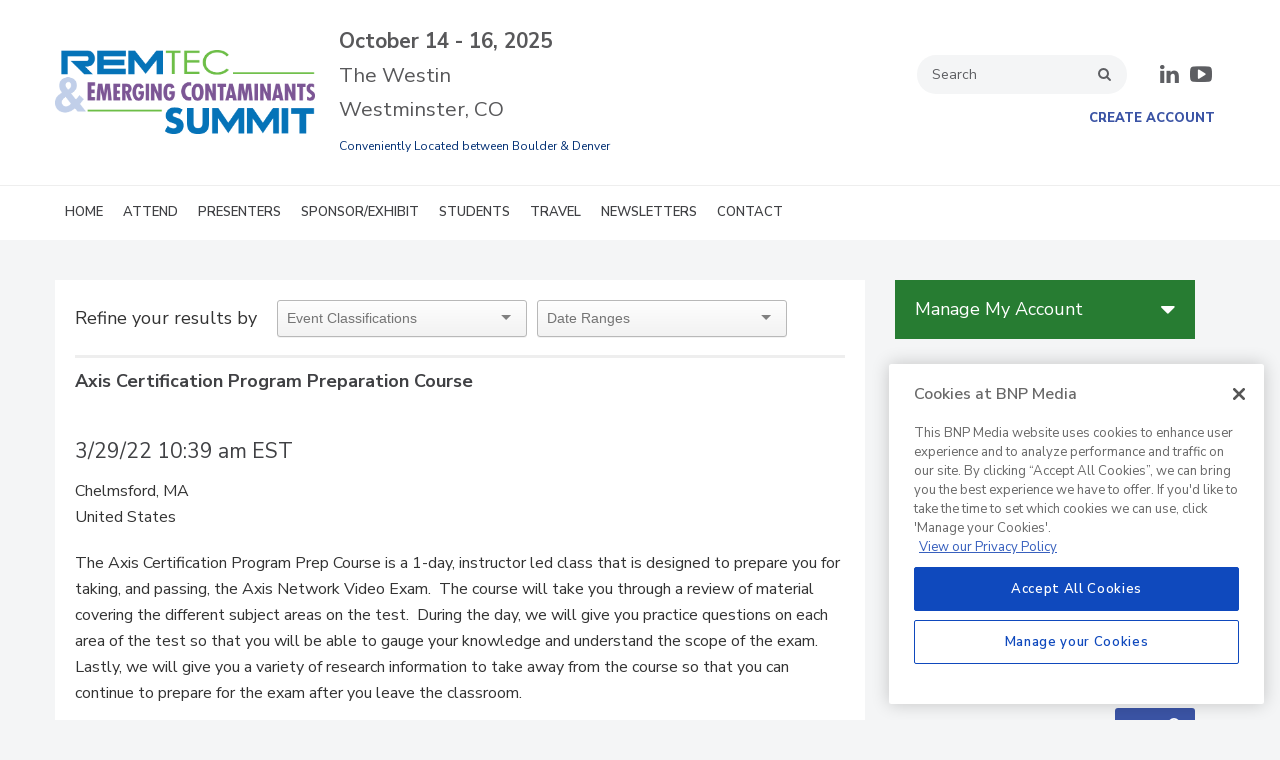

--- FILE ---
content_type: text/html; charset=utf-8
request_url: https://www.remediation-technology.com/events/-53-axis-certification-program-preparation-course
body_size: 7818
content:






<!DOCTYPE html>
<html class="no-js" lang="en" prefix="og: https://ogp.me/ns#">
  <head>
    
    <link href="https://www.remediation-technology.com/events/-53-axis-certification-program-preparation-course" rel="canonical" />
    
    <meta charset="utf-8">
    <meta name="csrf-param" content="authenticity_token" />
<meta name="csrf-token" content="Up5dYn9xXhMpAftWBy6uvui43bGChAcqgUnPZtl95FNmpmghG/W2KROC4O6PK+utOucpDiDCYvCDDzKaIX4ClA==" />

    <meta name="viewport" content="width=device-width, initial-scale=1.0">
    <meta name="timestamp" value="2026-01-19 12:19:33 -0500">
    <meta name="description" content="ePublishing Magazine" />
    <meta name="keywords" content="epublishing, content management system, publishing, revenue, ecommerce, community, content" />
    <meta name="og:keywords" content="epublishing, content management system, publishing, revenue, ecommerce, community, content" />
    
    <link rel="alternate" type="application/xml" title="Remediation Technology  RSS Feed" href="https://www.remediation-technology.com/rss/articles" />
    
    <meta property="og:title" content="Axis Certification Program Preparation Course" />
<meta property="og:description" content="
	The Axis Certification Program Prep Course is a 1-day, instructor led class that is designed to prepare you for taking, and passing, the Axis Network Video Exam.  " />
<meta property="og:url" content="https://www.remediation-technology.com/events/-53-axis-certification-program-preparation-course" />
<meta property="og:type" content="Event" />

<meta name="twitter:title" content="Axis Certification Program Preparation Course" />
<meta name="twitter:description" content="
	The Axis Certification Program Prep Course is a 1-day, instructor led class that is designed to prepare you for taking, and passing, the Axis Network Video Exam.  " />
<meta name="twitter:card" content="summary_large_image" />
<meta name="twitter:site" content="@RemediationTech" />

    <meta property="og:title" />
<meta property="og:description" />
<meta property="og:url" />
<meta property="og:type" content="Website" />

      
  
  
  <link rel="apple-touch-icon" sizes="57x57" href="/favicon/apple-icon-57x57.png">
<link rel="apple-touch-icon" sizes="60x60" href="/favicon/apple-icon-60x60.png">
<link rel="apple-touch-icon" sizes="72x72" href="/favicon/apple-icon-72x72.png">
<link rel="apple-touch-icon" sizes="76x76" href="/favicon/apple-icon-76x76.png">
<link rel="apple-touch-icon" sizes="114x114" href="/favicon/apple-icon-114x114.png">
<link rel="apple-touch-icon" sizes="120x120" href="/favicon/apple-icon-120x120.png">
<link rel="apple-touch-icon" sizes="144x144" href="/favicon/apple-icon-144x144.png">
<link rel="apple-touch-icon" sizes="152x152" href="/favicon/apple-icon-152x152.png">
<link rel="apple-touch-icon" sizes="180x180" href="/favicon/apple-icon-180x180.png">
<link rel="icon" type="image/png" sizes="192x192"  href="/favicon/android-icon-192x192.png">
<link rel="icon" type="image/png" sizes="32x32" href="/favicon/favicon-32x32.png">
<link rel="icon" type="image/png" sizes="96x96" href="/favicon/favicon-96x96.png">
<link rel="icon" type="image/png" sizes="16x16" href="/favicon/favicon-16x16.png">
<link rel="manifest" href="/favicon/manifest.json">
<meta name="msapplication-TileColor" content="#ffffff">
<meta name="msapplication-TileImage" content="/favicon/ms-icon-144x144.png">
<meta name="theme-color" content="#ffffff">
    <script>
      window.homeVersionV2Enabled = true;
    </script>
<meta content="true" name="has-log-view" />
    <title> | Remediation Technology</title>
    <!-- Hide content until styles load to prevent FOUC -->
<style>
    body { visibility: hidden; }
    .styles-loaded body { visibility: visible; }
</style>


<!-- Non-blocking application.css -->
<link rel="preload" href="/stylesheets/application-v2.css" as="style" onload="this.onload=null;this.rel=&#39;stylesheet&#39;;document.documentElement.classList.add(&#39;styles-loaded&#39;)" />
<noscript><link rel="stylesheet" media="screen" href="/stylesheets/application-v2.css?v=1768843173" /></noscript>

<!-- Non-blocking vendor stylesheets -->

<!-- Non-blocking client controlled custom CSS -->

      <link rel="stylesheet" media="print" href="/stylesheets/print.css?v=1768843173" />
  <link rel="dns-prefetch" href="//fonts.googleapis.com">
  <link rel="preconnect" href="//fonts.gstatic.com/" crossorigin>
    <link href='//fonts.googleapis.com/css?family=Nunito+Sans:400,600,700,800,900|Lora:ital,wght@0,400;0,600;1,400;1,600&display=swap' rel='stylesheet'>
    
    
    <script src="/javascripts/jade.critical.min.js"></script>
    <script src="/javascripts/jade.default.min.js?v=1768843173" defer="defer"></script>
<script src="/javascripts/application.js?v=1768843173" defer="defer"></script>
    
    
<!-- dataLayer scripts, place in head before GTM snippet -->
<script>var dataLayer = window.dataLayer || [];</script>
    <script>
      dataLayer.push({"id":-53,"topics":["Industry"],"title":"Axis Certification Program Preparation Course","page_type":["events"],"date_posted":"03/26/2022","gated":false,"registered":false,"subscribed_user":false});
    </script>

<script>typeof window.dataLayer[0] === 'object' && !('page_type' in window.dataLayer[0]) && window.dataLayer.push({"id":-53,"topics":["Industry"],"title":"Axis Certification Program Preparation Course","page_type":["events"],"date_posted":"03/26/2022","gated":false,"registered":false});</script>
<!-- End dataLayer -->

<!-- Google Tag Manager -->
<script>
//<![CDATA[
  (function(w,d,s,l,i){w[l]=w[l]||[];w[l].push({'gtm.start':
  new Date().getTime(),event:'gtm.js'});var f=d.getElementsByTagName(s)[0],
  j=d.createElement(s),dl=l!='dataLayer'?'&l='+l:'';j.async=true;j.src=
  '//www.googletagmanager.com/gtm.js?id='+i+dl;f.parentNode.insertBefore(j,f);
  })(window,document,'script','dataLayer','GTM-PKKBBQS');
//]]>
</script>
<!-- End Google Tag Manager -->

    <script>
  window.epub = window.epub || {};

    window.epub['AD_HISTORY_ENABLED'] = false;
</script>

      <!--[if lt IE 9]><script src="/javascripts/vendor/es5-shim.min.js?v=1768843173"></script><![endif]-->
  <script>
  var googletag = {
    cmd: []
  };

  var targeting = {"id":"_53","topic":["industry"],"topic_id":["_10"],"page_type":["events"],"reg_user":"false","page_name":"events__53_axis_certification_program_pr","subscribed_user":"false"};
</script>

<script async src="https://securepubads.g.doubleclick.net/tag/js/gpt.js"></script>

  
<script>var _document$querySelect, _document$querySelect2;

var $hasLogViewMeta = (_document$querySelect = document.querySelector('meta[name=has-log-view]')) === null || _document$querySelect === void 0 ? void 0 : _document$querySelect.getAttribute('content');
var $logViewUrlMeta = (_document$querySelect2 = document.querySelector('meta[name=log-view-url]')) === null || _document$querySelect2 === void 0 ? void 0 : _document$querySelect2.getAttribute('content');

if ($hasLogViewMeta === 'true') {
  var baseLogUrl = (typeof $logViewUrlMeta === "undefined" ? window.location.pathname : $logViewUrlMeta).replace(/(\d+)-[^/]+/g, '$1'); 
  var logUrl = baseLogUrl + '/log_view' + window.location.search;

  if (typeof navigator.sendBeacon === 'function') {
    navigator.sendBeacon(logUrl);
  } else {
    // Gotta love IE
    var request = new XMLHttpRequest();
    request.open('POST', logUrl, true);
    request.setRequestHeader('Content-Type', 'application/x-www-form-urlencoded; charset=UTF-8');
    request.send();
  }
}</script>
  </head>
  <body data-controller="events" data-action="show" data-prestitial-ad="false" data-poststitial-ad="false" data-dfp-prefix="/52040140/rt" data-is-microsite="0" class="cssanimations csstransitions">
    
    
    
<!-- Google Tag Manager (noscript) -->
<noscript><iframe src="https://www.googletagmanager.com/ns.html?id=GTM-PKKBBQS"
height="0" width="0" style="display:none;visibility:hidden"></iframe></noscript>
<!-- End Google Tag Manager (noscript) -->
    
      <div class=" -is-homepage-v2">
    <div class="mmenu-placeholder">
      <header class="main-header-wrapper"><div class="main-header"><div class="site-logo"><a class="site-logo__link" href="/"><img class="site-logo__image" fetchpriority="high" loading="lazy" src="/ext/resources/logo_remediation-technology.png" alt="Logo remediation technology" /></a></div><div class="main-header__right"><style>


.dates {
color:#58585A; font-size:1.3em; 
margin:1%;}

.dates small {
color:#043175; font-size:9pt;
}

.main-header__right {
width: 40%!important;
}

</style>



<div class="dates">
  
<strong> October 14 - 16, 2025</strong><br>
The Westin<br>
Westminster, CO<br>
<small>Conveniently Located between Boulder & Denver</small>
</div>


</div><div class="main-header__top-nav-actions"><nav class="top-nav"><div class="quick-search-wrapper"><a class="top-nav__search-link" href="/search" id="top-nav-search-link"><span class="top-nav__search-link-label">search</span></a><div class="quick-search" id="quick-search" role="search">
  <form id="quick-search-form" name="quick-search" method="get" action="/search">
    <label for="q" alt="search" class="quick-search__label">Search</label>
    <input type="search" name="q" id="q" placeholder="Search" tabindex="1" value="Search" onfocus="this.value = ''" />
    <button class="quick-search__button">
      search
    </button>
    <button class="quick-search__close-button">
      close search
    </button>
  </form>

      <section class="editorial-content header-below-search">

    <div class="editorial-content__details">



    </div>
  </section>

</div>
</div><div class="cart-social-wrapper" id="cart-social-wrapper"><div class="main-header__social-links"><!--<a href="https://www.facebook.com/remediationtechnology/" target="_blank" class="facebook"><span class="facebook__text">facebook</span></a>
<a href="https://twitter.com/RemediationTech" target="_blank" class="twitter"><span class="twitter__text">twitter</span></a>-->
<a href="https://www.linkedin.com/company/remediation-technology" target="_blank" class="linkedin"><span class="linkedin__text">linkedin</span> </a>
<a href="https://www.youtube.com/@remediationtechnology" target="_blank" class="youtube"><span class="youtube__text">youtube</span></a>
</div></div></nav><nav class="user-actions" id="user-actions"><ul class="user-actions__list"><li class="user-actions__register"><a class="user-actions__register-link" href="https://bnp.dragonforms.com/init.do?pk=RREGI&amp;returnurl=http://remediation-technology.com//user/postlogin?redirect=http://remediation-technology.com/&amp;omedasite=RT_Create">Create Account</a></li><li class="user-actions__signout"><a class="user-actions__signout-link" href="/user/logout">Sign Out</a></li><li class="user-actions__account user-actions__account-link">My Account</li></ul></nav></div><div class="main-header__mobile-action"><a class="search-nav-link" href="#" id="search-nav-link"></a><a class="main-header__hamburger-nav-link" href="#" id="hamburger-nav-link"></a></div></div><div class="main-header__right-mobile"><style>


.dates {
color:#58585A; font-size:1.3em; 
margin:1%;}

.dates small {
color:#043175; font-size:9pt;
}

.main-header__right {
width: 40%!important;
}

</style>



<div class="dates">
  
<strong> October 14 - 16, 2025</strong><br>
The Westin<br>
Westminster, CO<br>
<small>Conveniently Located between Boulder & Denver</small>
</div>


</div><nav class="main-nav main-nav--horizontal"><div class="wrapper"><div class="site-logo"><a class="site-logo__link" href="/"><img class="site-logo__image" fetchpriority="high" loading="lazy" src="/ext/resources/logo_remediation-technology.png" alt="Logo remediation technology" /></a></div><div class='navigation' id='primaryNav'><ul class='level1'><li class='level1-li first '><a data-background-image="" data-eventname="nav-menu-primaryNav" data-eventcategory="click" data-eventaction="primaryNav-link" data-eventlabel="text: HOME|url: /" class="link2" href="/">HOME</a></li><li class='level1-li  '><a data-background-image="" data-eventname="nav-menu-primaryNav" data-eventcategory="click" data-eventaction="primaryNav-link" data-eventlabel="text: ATTEND|url: #" class="link2" href="#">ATTEND</a><ul class='level2'><li class='level2-li first '><a data-background-image="" data-eventname="nav-menu-primaryNav" data-eventcategory="click" data-eventaction="primaryNav-link" data-eventlabel="text: Agenda|url: /remtecsummit/agenda" class="link1" href="/remtecsummit/agenda">Agenda</a></li><li class='level2-li  '><a data-background-image="" data-eventname="nav-menu-primaryNav" data-eventcategory="click" data-eventaction="primaryNav-link" data-eventlabel="text: Why Attend The Summit|url: /remtecsummit/attendee-information" class="link1" href="/remtecsummit/attendee-information">Why Attend The Summit</a></li><li class='level2-li  '><a data-background-image="" data-eventname="nav-menu-primaryNav" data-eventcategory="click" data-eventaction="primaryNav-link" data-eventlabel="text: Attended Companies|url: /remtecsummit/attending-companies" class="link1" href="/remtecsummit/attending-companies">Attended Companies</a></li><li class='level2-li  last'><a data-background-image="" data-eventname="nav-menu-primaryNav" data-eventcategory="click" data-eventaction="primaryNav-link" data-eventlabel="text: Photo Gallery|url: /remtecsummit/2024-photo-gallery" class="link1" href="/remtecsummit/2024-photo-gallery">Photo Gallery</a></li></ul></li><li class='level1-li  '><a data-background-image="" data-eventname="nav-menu-primaryNav" data-eventcategory="click" data-eventaction="primaryNav-link" data-eventlabel="text: PRESENTERS|url: #" class="link2" href="#">PRESENTERS</a><ul class='level2'><li class='level2-li first '><a data-background-image="" data-eventname="nav-menu-primaryNav" data-eventcategory="click" data-eventaction="primaryNav-link" data-eventlabel="text: Scientific Advisory Board|url: /remtecsummit/scientific-advisory-board" class="link1" href="/remtecsummit/scientific-advisory-board">Scientific Advisory Board</a></li><li class='level2-li  '><a data-background-image="" data-eventname="nav-menu-primaryNav" data-eventcategory="click" data-eventaction="primaryNav-link" data-eventlabel="text: Keynotes/Session Chairs|url: /remtecsummit/keynote-speakers" class="link1" href="/remtecsummit/keynote-speakers">Keynotes/Session Chairs</a></li><li class='level2-li  '><a data-background-image="" data-eventname="nav-menu-primaryNav" data-eventcategory="click" data-eventaction="primaryNav-link" data-eventlabel="text: Platform Presenters|url: /remtecsummit/platform-presenters" class="link1" href="/remtecsummit/platform-presenters">Platform Presenters</a></li><li class='level2-li  '><a data-background-image="" data-eventname="nav-menu-primaryNav" data-eventcategory="click" data-eventaction="primaryNav-link" data-eventlabel="text: Poster Presenters|url: /remtecsummit/poster-presenters" class="link1" href="/remtecsummit/poster-presenters">Poster Presenters</a></li><li class='level2-li  last'><a data-background-image="" data-eventname="nav-menu-primaryNav" data-eventcategory="click" data-eventaction="primaryNav-link" data-eventlabel="text: Student Presenters|url: /remtecsummit/student-poster-presenters" class="link1" href="/remtecsummit/student-poster-presenters">Student Presenters</a></li></ul></li><li class='level1-li  '><a data-background-image="" data-eventname="nav-menu-primaryNav" data-eventcategory="click" data-eventaction="primaryNav-link" data-eventlabel="text: SPONSOR/EXHIBIT|url: /remtecsummit/become-sponsor" class="link2" href="/remtecsummit/become-sponsor">SPONSOR/EXHIBIT</a><ul class='level2'><li class='level2-li first last'><a data-background-image="" data-eventname="nav-menu-primaryNav" data-eventcategory="click" data-eventaction="primaryNav-link" data-eventlabel="text: Exhibit Floor Plan|url: /remtecsummit/floor-plan" class="link1" href="/remtecsummit/floor-plan">Exhibit Floor Plan</a></li></ul></li><li class='level1-li  '><a data-background-image="" data-eventname="nav-menu-primaryNav" data-eventcategory="click" data-eventaction="primaryNav-link" data-eventlabel="text: STUDENTS|url: #" class="link2" href="#">STUDENTS</a><ul class='level2'><li class='level2-li first '><a data-background-image="" data-eventname="nav-menu-primaryNav" data-eventcategory="click" data-eventaction="primaryNav-link" data-eventlabel="text: Student Program|url: /remtecsummit/student-program" class="link1" href="/remtecsummit/student-program">Student Program</a></li><li class='level2-li  last'><a data-background-image="" data-eventname="nav-menu-primaryNav" data-eventcategory="click" data-eventaction="primaryNav-link" data-eventlabel="text: Past Student Winners|url: /remtecsummit/student-winners" class="link1" href="/remtecsummit/student-winners">Past Student Winners</a></li></ul></li><li class='level1-li  '><a data-background-image="" data-eventname="nav-menu-primaryNav" data-eventcategory="click" data-eventaction="primaryNav-link" data-eventlabel="text: TRAVEL|url: /remtecsummit/travel" class="link2" href="/remtecsummit/travel">TRAVEL</a></li><li class='level1-li  '><a data-background-image="" data-eventname="nav-menu-primaryNav" data-eventcategory="click" data-eventaction="primaryNav-link" data-eventlabel="text: NEWSLETTERS|url: /newsletters" class="link2" href="/newsletters">NEWSLETTERS</a></li><li class='level1-li  last'><a data-background-image="" data-eventname="nav-menu-primaryNav" data-eventcategory="click" data-eventaction="primaryNav-link" data-eventlabel="text: CONTACT|url: /remtecsummit/contact" class="link2" href="/remtecsummit/contact">CONTACT</a><ul class='level2'><li class='level2-li first '><a data-background-image="" data-eventname="nav-menu-primaryNav" data-eventcategory="click" data-eventaction="primaryNav-link" data-eventlabel="text: Stay Connected|url: /remtecsummit/stay-connected" class="link1" href="/remtecsummit/stay-connected">Stay Connected</a></li><li class='level2-li  last'><a data-background-image="" data-eventname="nav-menu-primaryNav" data-eventcategory="click" data-eventaction="primaryNav-link" data-eventlabel="text: Show Staff|url: /remtecsummit/contact" class="link1" href="/remtecsummit/contact">Show Staff</a></li></ul></li></ul></div></div></nav></header>

      <div class="container  ">
        <div class="main-body" id="section-2"><script src="/javascripts/pages/event.js?v=1768843173"></script><div id="breadcrumbs" class="breadcrumbs"><a class="" href="/">Home</a> &raquo; <a class="" href="https://www.remediation-technology.com/events">Events</a> &raquo; Axis Certification Program Preparation Course</div><div class="box1 events-show"><div class="refine-results">
  <h1 class="refine-results__title">Refine your results by</h1>
  <select name="event-classifications" id="event-classifications"><option value="">Event Classifications</option><option value="all">All</option>
<option value="-9">Sponsored</option>
<option value="74">Webinars</option>
<option value="-12">Live</option>
<option value="-10">Industry</option></select>
  <select name="event-date-range" id="event-date-range"><option value="">Date Ranges</option><option value="7-days">7 Days</option>
<option value="1-months">1 Month</option>
<option value="3-months">3 Months</option>
<option value="6-months">6 Months</option>
<option value="all">All</option>
<option value="archive">Archive</option></select>
</div>

<div class="records event"><div class="record"><h1 class="page-title">Axis Certification Program Preparation Course</h1><div class="event-toolbar">
  
</div>	<div class="properties">
      <div class="date">
        3/29/22 10:39 am EST</div>
    <div class="venue"></div>
      <div class="address1"></div>
      <div class="address2"></div>
      <div class="city">Chelmsford, MA</div>
      <div class="country">United States</div>
	</div>
<div class="content"><div class="body"><div>
	<p>
		The Axis Certification Program Prep Course is a 1-day, instructor led class that is designed to prepare you for taking, and passing, the Axis Network Video Exam.&nbsp; The course will take you through a review of material covering the different subject areas on the test.&nbsp; During the day, we will give you practice questions on each area of the test so that you will be able to gauge your knowledge and understand the scope of the exam.&nbsp; Lastly, we will give you a variety of research information to take away from the course so that you can continue to prepare for the exam after you leave the classroom.</p>
</div></div><div class="body"><a href='http://www.axis.com/us/academy/index.htm' target='_blank'>http://www.axis.com/us/academy/index.htm</a></div><div class="register"><a class="button" target="_blank" href="http://www.axis.com/us/academy/index.htm">Register for this Event</a></div></div>  <section class="sidebar related-content">
        <div class="records show articles related-content__articles">
          <h3 class="current related-content__title">Related Articles</h3>
            <article class="record related-content__article">
              <h2 class="headline related-content__headline"><a title="NSF Launches First-Ever Certification Program to Combat &#39;Forever Chemicals&#39; in Food Equipment" data-eventname="related-content-article-headline-link" data-eventcategory="click" data-eventaction="related-content-article-headline-link" data-eventlabel="https://www.remediation-technology.com/articles/382-nsf-launches-first-ever-certification-program-to-combat-forever-chemicals-in-food-equipment" href="https://www.remediation-technology.com/articles/382-nsf-launches-first-ever-certification-program-to-combat-forever-chemicals-in-food-equipment">NSF Launches First-Ever Certification Program to Combat &#39;Forever Chemicals&#39; in Food Equipment</a></h2>
            </article>
            <article class="record related-content__article">
              <h2 class="headline related-content__headline"><a title="EPA&#39;s $29 million settlement with Bank of America, chemicals found in domestic water supply" data-eventname="related-content-article-headline-link" data-eventcategory="click" data-eventaction="related-content-article-headline-link" data-eventlabel="https://www.remediation-technology.com/articles/241-epas-29-million-settlement-with-bank-of-america-chemicals-found-in-domestic-water-supply" href="https://www.remediation-technology.com/articles/241-epas-29-million-settlement-with-bank-of-america-chemicals-found-in-domestic-water-supply">EPA&#39;s $29 million settlement with Bank of America, chemicals found in domestic water supply</a></h2>
            </article>
            <article class="record related-content__article">
              <h2 class="headline related-content__headline"><a title="NIEHS Superfund program marks 25th anniversary" data-eventname="related-content-article-headline-link" data-eventcategory="click" data-eventaction="related-content-article-headline-link" data-eventlabel="https://www.remediation-technology.com/articles/112-niehs-superfund-program-marks-25th-anniversary" href="https://www.remediation-technology.com/articles/112-niehs-superfund-program-marks-25th-anniversary">NIEHS Superfund program marks 25th anniversary</a></h2>
            </article>
        </div>
        <div class="records show products related-content__products">
          <h3 class="current related-content__title">Related Products</h3>
            <article class="record related-content__article">
              <h2 class="headline related-content__headline"><a title="Soil Remediation Applications and New Technologies" data-eventname="related-content-product-name-link" data-eventcategory="click" data-eventaction="related-content-product-name-link" data-eventlabel="https://www.remediation-technology.com/products/18-soil-remediation-applications-and-new-technologies" href="https://www.remediation-technology.com/products/18-soil-remediation-applications-and-new-technologies">Soil Remediation Applications and New Technologies</a></h2>
            </article>
            <article class="record related-content__article">
              <h2 class="headline related-content__headline"><a title="Bioremediation of Agricultural Soils" data-eventname="related-content-product-name-link" data-eventcategory="click" data-eventaction="related-content-product-name-link" data-eventlabel="https://www.remediation-technology.com/products/20-bioremediation-of-agricultural-soils" href="https://www.remediation-technology.com/products/20-bioremediation-of-agricultural-soils">Bioremediation of Agricultural Soils</a></h2>
            </article>
        </div>
        <div class="records show events related-content__events">
          <h3 class="current related-content__title">Related Events</h3>
            <article class="record related-content__article">
              <h2 class="headline related-content__headline"><a title="Axis Communications Certification Preparation Course" data-eventname="related-content-event-title-link" data-eventcategory="click" data-eventaction="related-content-event-title-link" data-eventlabel="https://www.remediation-technology.com/events/-60-axis-communications-certification-preparation-course" href="https://www.remediation-technology.com/events/-60-axis-communications-certification-preparation-course">Axis Communications Certification Preparation Course</a></h2>
            </article>
            <article class="record related-content__article">
              <h2 class="headline related-content__headline"><a title="Axis Communications&#39; Certification Program Prep Course" data-eventname="related-content-event-title-link" data-eventcategory="click" data-eventaction="related-content-event-title-link" data-eventlabel="https://www.remediation-technology.com/events/-46-axis-communications-certification-program-prep-course" href="https://www.remediation-technology.com/events/-46-axis-communications-certification-program-prep-course">Axis Communications&#39; Certification Program Prep Course</a></h2>
            </article>
            <article class="record related-content__article">
              <h2 class="headline related-content__headline"><a title="Axis Certification Program Prep Course" data-eventname="related-content-event-title-link" data-eventcategory="click" data-eventaction="related-content-event-title-link" data-eventlabel="https://www.remediation-technology.com/events/-45-axis-certification-program-prep-course" href="https://www.remediation-technology.com/events/-45-axis-certification-program-prep-course">Axis Certification Program Prep Course</a></h2>
            </article>
        </div>
  </section>
</div></div></div></div>
        <aside class="interior-sidebar">
  <div class="wrapper">
    <div class="subscribe-now subscribe-now--dropdown" id="subscribe-now">
      <a class="subscribe-now__subscribe-link" data-eventname="interior-subscribe-now-link" data-eventcategory="click" data-eventaction="interior-subscribe-now-link" data-eventlabel="#" href="#">Manage My Account</a>
      <nav class="subscribe-now__nav">
        
<nav id="subscriptions" class="navigation"><div class="navigation"><ul class="navigation-level1__items"><li class="navigation-level1__item"><a class="navigation__link" data-eventname="subscriptions" data-eventcategory="click" data-eventaction="subscriptions-link" data-eventlabel="eNewsletter|/newsletters" href="/newsletters">eNewsletter</a></li><li class="navigation-level1__item"><a class="navigation__link" data-eventname="subscriptions" data-eventcategory="click" data-eventaction="subscriptions-link" data-eventlabel="Online Registration|https://bnp.dragonforms.com/RT_Create?pk=X_W_HOME" target="_blank" href="https://bnp.dragonforms.com/RT_Create?pk=X_W_HOME">Online Registration</a></li><li class="navigation-level1__item"><a class="navigation__link" data-eventname="subscriptions" data-eventcategory="click" data-eventaction="subscriptions-link" data-eventlabel="Manage My Preferences|https://bnp.dragonforms.com/RT_pref1?pk=X_W_PPHSESUB" target="_blank" href="https://bnp.dragonforms.com/RT_pref1?pk=X_W_PPHSESUB">Manage My Preferences</a></li><li class="navigation-level1__item"><a class="navigation__link" data-eventname="subscriptions" data-eventcategory="click" data-eventaction="subscriptions-link" data-eventlabel="Customer Service|/customerservice" href="/customerservice">Customer Service</a></li></ul></div></nav>      </nav>
    </div>

    <hr class="divider" />

            <section class="editorial-content video-brightcove-home">

    <div class="editorial-content__details">


        <div class="editorial-content__body">
            <div class="records videos">
<div data-autoplay="true" data-carousel="true" data-max-thumbnails-visible="4" data-max-videos-visible="4" data-player-url="/videos" data-playlist-id="1741512363656203829" data-randomize-videos="true" data-video-logo="/images/video/NDVideoLogo.png" data-video-play-arrow="/images/video/play_arrow3.png">
</div>
</div>
        </div>

    </div>
  </section>


          <a class="view-more" data-eventname="interior-sidebar-view-more-link" data-eventcategory="click" data-eventaction="interior-sidebar-view-more-link" data-eventlabel="/videos" href="/videos">More Videos</a>


    <hr class="divider" />

      <div id="div-gpt-ad-sidebar-mrect" class="advertisement"></div>

      <div id="div-gpt-ad-sidebar-mrect-mobile" class="advertisement"></div>

      
    
      

        <section class="editorial-content interior-sidebar-1">

    <div class="editorial-content__details">


        <div class="editorial-content__body">
            <!--  <a href="https://bnp.dragonforms.com/RTeNews?pk=X_W_PROMOEC" target="_blank" data-eventlabel="https://bnp.dragonforms.com/RTeNews?pk=X_W_PROMOEC" data-eventaction="inside-middle-right-ec" data-eventcategory="click" data-eventname="ec-unique-name-link"><img alt="eNews Sign Up" src="/ext/resources/images/custom-content/rt-enews-signup-315.png" style="margin-top: 15px;"></a> -->

<a data-eventaction="inside-middle-right-ec" data-eventcategory="click" data-eventlabel="eNewsfor" data-eventname="ec-unique-name-link">
<script type="text/javascript" src="https://app.credspark.com/assessments/sign-up-for-remediation-technology-insider-enewsletter-eb4fbabec5d3b/embed_script.js" async defer></script>
<div class="credsparkQuiz" data-quiz-id="sign-up-for-remediation-technology-insider-enewsletter-eb4fbabec5d3b"></div>
</a>

<p></p>
        </div>

    </div>
  </section>





        <section class="editorial-content interior-sidebar-2">

    <div class="editorial-content__details">


        <div class="editorial-content__body">
            <!--<center>
  <a href="https://www.remtecsummit.com/registration-rates" data-eventlabel="https://www.remtecsummit.com/registration-rates" data-eventaction="inside-bottom-right-ec" data-eventcategory="click" data-eventname="ec-unique-name-link"><img alt="RemTec Summit" src="/ext/resources/images/custom-content/remtec-summit-315.png" style="margin: 0 auto;"></a>
</center>-->
        </div>

    </div>
  </section>

  </div>
</aside>


          <div class="article-container ">
              
          </div>
      </div>

      <section class="editorial-content home-promotion-area" style="background-image: url(&#39;https://www.remediation-technology.com/ext/resources/images/custom-content/RT-ROS-banner.webp?t=1660663071&#39;)"><div class="home-promotion-area__lines-left"><span class="home-promotion-area__line-one"></span><span class="home-promotion-area__line-two"></span><span class="home-promotion-area__line-three"></span><span class="home-promotion-area__line-four"></span><span class="home-promotion-area__line-five"></span></div><div class="home-promotion-area__lines-right"><span class="home-promotion-area__line-five"></span><span class="home-promotion-area__line-four"></span><span class="home-promotion-area__line-three"></span><span class="home-promotion-area__line-two"></span><span class="home-promotion-area__line-one"></span></div><div class="home-promotion-area__wrapper"><h2 class="home-promotion-area__headline">Get our eNewsletter delivered to your inbox!</h2><h2 class="home-promotion-area__sub-headline">Stay in the know on the latest environmental sciences & remediation news and information.</h2><a class="home-promotion-area__link" href="https://bnp.dragonforms.com/RTeNews?pk=X_W_PROMOEC">SUBSCRIBE TODAY</a></div></section><footer class="main-footer"><div class="wrapper"><div class="main-footer__content">    <section class="editorial-content site-footer">

    <div class="editorial-content__details">


        <div class="editorial-content__body">
            <style>
    .breadcrumbs {display:none!important;}
  </style>
  
  
  
  <p style="text-align: center;"><a href="http://www.bnpevents.com" target="_blank"><img alt="BNP Events" src="/ext/resources/BNP_Events_Footer.png" style="width:150px;"></a></p>
  
  <p style="text-align: center;"><a href="https://www.bnpmedia.com/privacy" target="_blank">Privacy Policy</a> | <a href="https://www.bnpmedia.com/code-of-conduct" target="_blank">Code of Conduct</a> | <a href="https://www.bnpevents.com/scam" target="_blank">Scam Warning</a></p>
        </div>

    </div>
  </section>
</div><p class="copyright">Copyright &copy;2026. All Rights Reserved<br />Design, CMS, Hosting &amp; Web Development :: <a href="http://www.epublishing.com" target="_blank">ePublishing</a></p></div></footer>
    </div>
    <div id="div-gpt-ad-slider"></div>
  </div>

    <!--google structured data--><script type="application/ld+json">{"@context":"http://schema.org","@type":"Event","name":"Axis Certification Program Preparation Course","startDate":"2022-03-29T10:39:09-04:00","endDate":null,"description":"\u003cp\u003e\n\tThe Axis Certification Program Prep Course is a 1-day, instructor led class that is designed to prepare you for taking, and passing, the Axis Network Video Exam. \u0026nbsp;\u003c/p\u003e","location":{"@type":"Place","name":"","address":{"@type":"PostalAddress","streetAddress":"","addressLocality":"Chelmsford","postalCode":"","addressRegion":"MA","addressCountry":"US"}},"image":null,"url":"https://www.remediation-technology.com/events/-53-axis-certification-program-preparation-course","keywords":[],"offers":[]}</script>
    <script async="async">
//<![CDATA[
// Wait for jade.default.js to be fully loaded
function waitForJadeDefault(callback) {
  if (typeof jQuery !== 'undefined') {
    callback();
  } else {
    setTimeout(function() { waitForJadeDefault(callback); }, 10);
  }
}

waitForJadeDefault(function() {
  require(['bundle/main.bundle']);
});

//]]>
</script>
      <script>
    require(['jquery'], function($){
      $(function(){
        var root = location.protocol + '//' + location.host; 

        // Change window location when the classifications 
        // dropdown item is selected
        $('#event-classifications').change(function(){
          if ($(this).val() == 'all') {
            window.location.href = root + "/events";
          } else {
            window.location.href = root + "/events/category/" + $(this).val();
          }
        });

        // Change window location when the date dropdown changes
        $('#event-date-range').change(function() {
          if ($(this).val() === 'all') {
            window.location.href = root + "/events/";
          } else {
            window.location.href = root + "/events/range/" + $(this).val();
          }
        });
      });
    });
  </script>


    
    
    

<script defer src="https://static.cloudflareinsights.com/beacon.min.js/vcd15cbe7772f49c399c6a5babf22c1241717689176015" integrity="sha512-ZpsOmlRQV6y907TI0dKBHq9Md29nnaEIPlkf84rnaERnq6zvWvPUqr2ft8M1aS28oN72PdrCzSjY4U6VaAw1EQ==" data-cf-beacon='{"version":"2024.11.0","token":"6f013f7c066745018fed03a49a0d914d","r":1,"server_timing":{"name":{"cfCacheStatus":true,"cfEdge":true,"cfExtPri":true,"cfL4":true,"cfOrigin":true,"cfSpeedBrain":true},"location_startswith":null}}' crossorigin="anonymous"></script>
</body></html>



--- FILE ---
content_type: application/javascript
request_url: https://www.remediation-technology.com/javascripts/pages/event.js?v=1768843173
body_size: 1506
content:
"use strict";

require(['bundle/date-picker.bundle'], function (DatePicker) {
	$(function () {
		// If events form is present
		if ($('#basic_event_submission_form').length !== 0) {
			new DatePicker.default('#event_begin_date', {
				time: true
			});
			new DatePicker.default('#event_end_date', {
				time: true
			});
		}
	});
});

function checkCountry() {
	var $postalCode = $('#user_postal_code');

	if ($('#user_country, #country-field').find('option:selected').text().toUpperCase() == 'UNITED STATES') {
		$postalCode.addClass('required').siblings('label').addClass('required').append('<span class="red">*</span>');
	} else {
		$postalCode.removeClass('required');
		$postalCode.siblings('label').find('.red').remove();
	}
}

function customInit() {
	
	initAddRemoveAttendant();
	textChange();
	$('#basic_event_submission_form').validate({
		ignore: [],
		rules: {
			hiddenRecaptcha: {
				required: function required() {
					if (grecaptcha.getResponse() === '') {
						return true;
					}

					return false;
				}
			}
		},
		messages: {
			hiddenRecaptcha: $('#captcha').data('recaptcha-error')
		}
	});

	if ($('#user_country, #country-field').length) {
		checkCountry();
	}

	$('#user_country, #country-field').change(function () {
		checkCountry();
	});

	$('select.selectized').on('change', function () {
		$(this).parent().find('label.error').remove();
	});

	$('#basic_form').validate();

	$.validator.addMethod("postalCode", function (value, element) {
		return this.optional(element) || /^\d{5}(?:-\d{4})?$/.test(value);
	}, "Please provide a valid postal code");


	var validator = $('#register').validate({
		ignore: [],
		onfocusout: false,
		invalidHandler: function (form, validator) {
			var errors = validator.numberOfInvalids();
			if (errors) {
				var el = validator.errorList[0].element;

				if ($(el).is(':visible')) {
					el.focus();
				} else {
					$('html, body').animate({
						scrollTop: $(el.parentElement).offset().top - 200
					}, 249);

					setTimeout(function () {
						$('.sticky-header')
							.removeClass('headroom--pinned')
							.addClass('headroom--unpinned');
					}, 250); // forcefully unpin the sticky header    
				}
			}
		},
		rules: {
			'registration[postal_code]': {
				postalCode: {
					depends: function depends(element) {
						return $('#country-field').find('option:selected').text().toUpperCase() == 'UNITED STATES';
					}
				}
			}
		}
	});

	$('.submit-form').click(function (event) {
		cleanEmptyAttendees();
		validator.form();

		if ($('#register').valid()) {
			$('#register').submit();
		} else {
			validator.focusInvalid();
		}
	});

	function cleanEmptyAttendees() {
		let minQuantity = $('[name="min_quantity"]').val() || -1;

		$('.attendee-fields').each(function (idx, attendee) {
			if (idx === 0 || (idx < minQuantity )) return;

			var fields = $(attendee).find('input');

			if (Array.from(fields).every(function (field) {
				return !field.value;
			})) {
				$(attendee).remove();
			}
		});
		$('input[name=quantity]').val($('.attendee-fields').length);
	}

	var $state = $('.state-form'),
		$zip = $('.postal-code');
	$('#registration_country_id').on('change', function () {
		if ($('option:selected', this).text().toUpperCase() === 'UNITED STATES') {
			$state.find('select').addClass('required');
			$zip.find('input').addClass('required');
			// $state.find('select').removeClass('ignore');
			// $zip.find('input').removeClass('ignore');

			$state.find('.red').show();
			$zip.find('.red').show();
			$('.province').hide();
		} else {
			$state.find('select').removeClass('required');
			$zip.find('input').removeClass('required');
			// $state.find('select').addClass('ignore');
			// $zip.find('input').addClass('ignore');

			$state.find('.red').hide();
			$zip.find('.red').hide();
			$('.province').show();
		}
	});
	/* Dropdown events js */

	var root = "".concat(location.protocol, "//").concat(location.host);

	$('#classifications').change(function () {
		if ($(this).val() === 'all') {
			window.location.href = "".concat(root, "/events");
		} else {
			window.location.href = "".concat(root, "/events/category/").concat(this.value);
		}
	});

	$('#date-range').change(function () {
		if ($(this).val() === 'all') {
			window.location.href = "".concat(root, "/events");
		} else {
			window.location.href = "".concat(root, "/events/range/").concat(this.value);
		}
	});
	/* End Dropdown events js */
}

function initAddRemoveAttendant() {
	var version = $('form#register').attr('data-version');

	var filename = version == 2 ? 'attendees-v2' : 'attendees';

	require([filename], function (Attendees) {
		new Attendees();
	});
}

function textChange() {
	$('a.changer').click(function () {
		//set the div with class content as a var called $content
		var $content = $('#section-2 .box1 div.content'); // set the current font size of .content as a var called currentSize

		var currentSize = $content.css('font-size'); // parse the number value out of the font size value, set as a var called 'num'

		var num = parseFloat(currentSize, 10); // make sure current size is 2 digit number, save as var called 'unit'

		var unit = currentSize.slice(-2); // javascript lets us choose which link was clicked, by ID

		if (this.id == 'linkLarge') {
			num = num * 1.4;
		} else if (this.id == 'linkSmall') {
			num = num / 1.4;
		} // jQuery lets us set the font Size value of the content div


		$content.css('font-size', num + unit);
		return false;
	}); // hover for links - toggle css background colors

	$('a.changer').hover(function () {
		$(this).css('background-color', '#3d3d3d');
	}, function () {
		$(this).css('background-color', '#fff');
	}); // hide textSize-layer on page load

	$('.textSize-layer').hide(); // show the textSize-layer div if textSize is clicked

	$('.textSize').click(function () {
		//$(this).hide();
		$('.textSize-layer').show();
		return false;
	}); // hide textSize-layer if it is clicked

	$('.textSize-layer').click(function () {
		$(this).hide();
		$('.textSize').show();
		return false;
	});
}

--- FILE ---
content_type: text/javascript; charset=utf-8
request_url: https://app.credspark.com/assessments/sign-up-for-remediation-technology-insider-enewsletter-eb4fbabec5d3b/embed_script.js
body_size: 1960
content:
!function(){var e=function(e){var t=this;return t.cachedUrlParams=null,t.organizationId=3912,t.hiddenFieldNames=["pk"],t.listeners={updateHeight:function(e){if(e.data.resizeIframe){var n=t._listenerGetIframe(e.data.appUUID,e.data.resizeIframe);if(null!==n){var r=e.data.height;n.style.height=r+"px"}}},omedaSaveCustomer:function(e){e.data.event&&"omeda_save_customer"===e.data.event&&e.data.oly_enc_id&&"object"==typeof window.olytics&&olytics.confirm(e.data.oly_enc_id)},scrollToStart:function(e){if(e.data.scrollToStart){var n=t._listenerGetIframe(e.data.appUUID,e.data.scrollToStart);if(null!==n){var r=window.pageYOffset||document.documentElement.scrollTop,i=document.body.getBoundingClientRect(),o=n.getBoundingClientRect(),a=o.top-i.top,s=o.left-i.left;if(!(a>=r&&window.innerHeight>o.bottom)){var d=o.height/2-window.innerHeight/2,u=o.width/2-window.innerWidth/2;window.scrollTo(s+Math.min(0,u),a+Math.min(0,d))}}}}},t._generateUUIDv4=function(){return"xxxxxxxx-xxxx-4xxx-yxxx-xxxxxxxxxxxx".replace(/[xy]/g,function(e){var t=16*Math.random()|0;return("x"==e?t:3&t|8).toString(16)})},t._urlParams=function(){return null===t.cachedUrlParams&&(t.cachedUrlParams={},window.location.search.substring(1).split("&").forEach(function(e){var n=e.split("=").map(function(e){return decodeURIComponent((e||"").replace(/\+/g," "))});t.cachedUrlParams[n[0]]=n[1]})),t.cachedUrlParams},t._getOmedaEncryptedCustomerId=function(){var e=t._urlParams();if(e.oly_enc_id)return e.oly_enc_id;if(e.r)return e.r;if(-1!==window.document.cookie.indexOf("oly_enc_id")){var n=window.document.cookie.match("(^|;)\\s*oly_enc_id\\s*=\\s*([^;]+)");if(n){var r=n.pop();if(r){if("%22"!==r.substring(0,3)&&"null"!==r)return r;try{return window.JSON.parse(window.decodeURIComponent(r))}catch(e){console.error("oly_enc_id cookie in invalid format:",r)}}}}return null},t._getHubspotUserToken=function(){if(-1!==window.document.cookie.indexOf("hubspotutk")){var e=window.document.cookie.match("(^|;)\\s*hubspotutk\\s*=\\s*([^;]+)");if(e){var t=e.pop();if(t)return t}}return null},t._getIframeParams=function(){var e=t.options,n=t._urlParams(),r={app_uuid:e.appUuid,cred_ar_id:n.cred_ar_id,cred_quest_id:n.cred_quest_id,cred_answ_id:n.cred_answ_id,user_uuid:e.uuid,user_email:e.userEmail||n.cred_user_email,user_first_name:e.userFirstName||n.cred_user_first_name,user_last_name:e.userLastName||n.cred_user_last_name,user_anonymous:e.userAnonymous,aggregator:e.aggregator,preview:e.preview,tags:e.tags||n.cred_tags,collection_uuid:e.collectionUuid,embed_number:e.embedNumber,origin_url:window.location.href.split("?")[0],mail_ref:n.mail_ref};if(!0){var i=t._getOmedaEncryptedCustomerId();null!==i&&""!==i&&(r.oly_enc_id=i)}if(!1){var o=t._getHubspotUserToken();null!==o&&""!==o&&(r.hubspot_utk=o)}if(!(r.user_uuid||r.oly_enc_id||r.hubspot_utk)){var a="credspark_participant_uuid_"+t.organizationId,s=localStorage.getItem(a);s||(s=t._generateUUIDv4(),localStorage.setItem(a,s)),r.participant_uuid=s}if(t.hiddenFieldNames.length>0&&(t.hiddenFieldNames.forEach(function(e){n[e]&&!r[e]&&(r[e]=n[e])}),e.hiddenFields))for(var d=e.hiddenFields.split("&"),u=0;u<d.length;u++){var c=d[u].split("="),l=c[0],m=c[1];-1!==t.hiddenFieldNames.indexOf(l)&&(r[l]=m)}return r},t.render=function(){var e=t._getIframeParams(),n=(t.options.quizId||"undefined").trim(),r="https://app.credspark.com/assessments/ASSESSMENT_ID/assessment_responses/new".replace("ASSESSMENT_ID",n);"1"==t.options.q1&&(r+="_q1"),r=r+"?"+Object.keys(e).filter(function(t){return void 0!==e[t]&&null!==e[t]}).map(function(t){return encodeURIComponent(t)+"="+encodeURIComponent(e[t])}).join("&");var i=n+"-iframe"+(e.embed_number?"-"+e.embed_number:""),o=document.createElement("iframe");o.setAttribute("id",i),o.setAttribute("src",r),o.setAttribute("width","100%"),o.setAttribute("height","100%"),o.setAttribute("scrolling","no"),o.setAttribute("allowtransparency","true"),o.setAttribute("title","Interaction questions"),o.style.border="none",t.iframe=o,t.element.appendChild(o),t.element.dataset.autoload=0},t._listenerGetIframe=function(e,n){return e?t.options.appUuid===e?t.iframe:null:window.document.getElementById(n)},t._setElement=function(){"string"==typeof t.options.renderTo?t.element=window.document.querySelector(e.renderTo)||null:t.element=t.options.renderTo||null},t._loadDataAttributes=function(){var e=t.element.dataset;Object.keys(e).forEach(function(n){void 0===t.options[n]&&(t.options[n]=e[n])}),void 0===t.options.appUuid&&(t.options.appUuid=t._generateUUIDv4())},t._addListeners=function(){Object.keys(t.listeners).forEach(function(e){window.addEventListener("message",t.listeners[e])})},t.init=function(){t._setElement(),null!==t.element?(t._loadDataAttributes(),t._addListeners(),t.render()):console.error("renderTo DOM element missing")},t.options=e||{},Object.keys(t.customizations).forEach(function(e){t.customizations[e].call(t)}),t};void 0===e.prototype.customizations&&(e.prototype.customizations={});var t=void 0===window.credsparkAssessmentEmbed;window.credsparkAssessmentEmbed=e;var n=function(){for(var n=document.getElementsByClassName("credsparkQuiz"),r=0;r<n.length;r++){var i=n[r],o=i.dataset;"sign-up-for-remediation-technology-insider-enewsletter-eb4fbabec5d3b"!==o.quizId||!t&&0==o.autoload||(i.innerHTML="",new e({renderTo:i}).init())}};"loading"!==document.readyState?window.setTimeout(n,50):document.addEventListener("DOMContentLoaded",n),"function"==typeof window.credsparkAssessmentEmbedAsyncInit&&window.credsparkAssessmentEmbedAsyncInit()}();

--- FILE ---
content_type: application/javascript
request_url: https://www.remediation-technology.com/javascripts/app/attendees.js
body_size: 1586
content:
define(['jquery', 'underscore', 'hbs!templates/attendee'], function ($, _, tmplAttendee) {
  /**
   * An object to keep track of the state of the Attendees on
   * the event page.
   */
  var Attendees = function () {
    this.$form = $('#register');
    this.$quantity = this.$form.find('[name="quantity"]');
    this.$maxQuantity = this.$form.find('[name="max_quantity"]');
    this.$minQuantity = this.$form.find('[name="min_quantity"]');
    this.$autofill = this.$form.find('[name="autofill"]')
    this.$fieldset = this.$form.find('fieldset');
    this.$firstname = this.$fieldset.find('#event_attendant_0_first_name');
    this.$lastname = this.$fieldset.find('#event_attendant_0_last_name');
    this.$email = this.$fieldset.find('#event_attendant_0_email');
    this.$company = this.$fieldset.find('#event_attendant_0_company');

    // At the first load of Attendees copy the already filled in fields
    // to the first attendant; typically a logged in user.   
    this.copyFirstAttendant();

    this.toggleButtons()

    // Create event to subscribe to
    $.Event('attendees.copyfields');

    this.$fieldset.on('attendees.copyfields', this, function (event) {
      event.data.copyFirstAttendant();
    });

    // Assign event handlers to the add and remove buttons
    this.$fieldset.on('mousedown', '.add-attendant', this, function (event) {
      event.preventDefault();
      event.data.add();
    });

    this.$fieldset.on('mousedown', '.remove-attendant', this, function (event) {
      event.preventDefault();
      event.data.remove(this);
    });

    // Assign event handlers to contact input fields that then copy
    // to their attendee 1 field values
    this.$fieldset.on('keyup', '#registration_first', this, function (event) {
      event.data.$firstname
        .val($(this).val())
        .trigger('attendees.copyfields');
    });

    this.$fieldset.on('keyup', '#registration_last', this, function (event) {
      event.data.$lastname
        .val($(this).val())
        .trigger('attendees.copyfields');
    });

    this.$fieldset.on('keyup', '#registration_email', this, function (event) {
      event.data.$email
        .val($(this).val())
        .trigger('attendees.copyfields');
    });

    this.$fieldset.on('keyup', '#registration_company', this, function (event) {
      event.data.$company
        .val($(this).val())
        .trigger('attendees.copyfields');
    });
  };

  /**
   * Assume the default fields is the first attendant and copy
   * over the values.
   */
  Attendees.prototype.copyFirstAttendant = function () {
    let firstname, lastname, email, company, count;

    firstname = $('#registration_first').val();
    lastname = $('#registration_last').val();
    email = $('#registration_email').val();
    company = $('#registration_company').val();
    count = this.$autofill.val() == 'false' ? 1 : this.getQuantity();

    for (let i = 0; i < count; i++) {
      $(`#event_attendant_${i}_first_name`).val(firstname);
      $(`#event_attendant_${i}_last_name`).val(lastname);
      $(`#event_attendant_${i}_email`).val(email);
      $(`#event_attendant_${i}_company`).val(company); 
    }
  };

  /**
   * Generates the field name
   * @param  {Number} index The index number of the field
   * @param  {String} name  The name of the field
   * @return {String}       A fully formed field name
   */
  Attendees.prototype.fieldName = function (index, name) {
    return 'event_attendant[' + index + '][' + name + ']';
  };

  /**
   * Generates the field id
   * @param  {Number} index The index number of the field
   * @param  {String} name  The name of the field
   * @return {String}      A fully formed field id
   */
  Attendees.prototype.fieldID = function (index, name) {
    return 'event_attendant_' + index + '_' + name;
  };

  /**
   * Adds an attendee to the form
   */
  Attendees.prototype.add = function () {
    var quantity = this.getQuantity();
    var maxQuantity = this.getMaxQuantity();

    if (quantity < maxQuantity) {
      // Append the handlebars template to the fieldset
      var $attendeeElement = this.$fieldset.append(tmplAttendee());
      // Increment the quantity!
      this.$quantity.val(quantity + 1);
      // Run toggleButtons to check if needs to remove Add button
      this.toggleButtons();
      // Renumber the Attendees to keep things nice and linear
      this.renumberAttendees();
    }
  };

  /**
   * Removes an attendee from the page
   *
   * @param  {HTMLElement} button The remove button that was clicked
   */
  Attendees.prototype.remove = function (button) {
    var quantity = this.getQuantity();
    var minQuantity = this.getMinQuantity();

    if (quantity > minQuantity) {
      // Get the current quatity
      var quantity = this.getQuantity();
      // Set the quantity to it's current value - 1
      this.$quantity.val(quantity - 1);
      // Run toggleButtons to check if needs to remove Add button
      this.toggleButtons();
      // Remove the section from the DOM
      $(button).closest('.attendee-fields').remove();
      // Renumber the attendees because we might have just removed
      // one from the middle
      this.renumberAttendees();
    }
  };

  /**
   * Gets all the attendee elements with jQuery
   * @return {jQuery} An jQuery array of the elements
   */
  Attendees.prototype.$getAttendees = function () {
    return this.$fieldset.find('.attendee-fields');
  };

  /**
   * Checks to find if the max number of attendees are reached and
   * hide the button if yes.
   */
  Attendees.prototype.toggleButtons = function () {
    var quantity = this.getQuantity();
    var maxQuantity = this.getMaxQuantity();
    var minQuantity = this.getMinQuantity();

    if(minQuantity === maxQuantity) {
      this.$fieldset.find('.add-remove-attendant').hide();
    } else if(quantity < maxQuantity) {
      this.$fieldset.find('.add-attendant, .button-divider').show()
    } else if(quantity > minQuantity) {
      this.$fieldset.find('.remove-attendant, .button-divider').show()
    } else {
      this.$fieldset.find('.add-attendant, .button-divider').hide()
    }
  };

  /**
   * Renumbers the attendees. We do this after every add or remove
   * of a new attendee. This keeps them all linear in the form
   */
  Attendees.prototype.renumberAttendees = function () {
    _.each(this.$getAttendees(), function (attendee, index) {
      // Change the text of the heading
      $(attendee).find('.attendee-fields__title').text("Attendee " + (index + 1));
      // Renumber the fields using the index
      this.renumberFields(attendee, index);
    }, this);
  };

  /**
   * Renames the fields within an attendee with the index 
   * of the renumbered attendee
   * @param  {HTMLElement} attendee The HTML Element representing
   *                                the attendee
   * @param  {Number} index    The index of the attendee
   */
  Attendees.prototype.renumberFields = function (attendee, index) {
    _.each(this.$getFields(attendee), function (field) {
      var $field = $(field);
      var $label = $field.find('label');
      var $input = $field.find('input');
      var name = $field.data('field-name');
      // Set the label's for attribute
      $label.attr('for', this.fieldID(index, name));
      // Set the id of the input element
      $input.attr('id', this.fieldID(index, name));
      // Set the name of the input element
      $input.attr('name', this.fieldName(index, name));
    }, this);
  };

  /**
   * Gets all the fields under an attendee element via jQuery
   * @param  {HTMLElement} element The attendee element
   * @return {jQuery}         The selected jquery element
   */
  Attendees.prototype.$getFields = function (element) {
    return $(element).find('.form-field');
  };

  /**
   * Gets the quantity from the form
   * @return {Number} Returns an integer representing the quantity
   * of attendees.
   */
  Attendees.prototype.getQuantity = function () {
    return parseInt(this.$quantity.val(), 10);
  };

  /**
   * Gets the maximum attendees quantity from the form
   * @return {Number} Returns an integer representing the quantity
   * of attendees.
   */
  Attendees.prototype.getMaxQuantity = function () {
    return parseInt(this.$maxQuantity.val(), 10);
  };

  /**
   * Gets the minimum attendees quantity from the form
   * @return {Number} Returns an integer representing the quantity
   * of attendees.
   */
  Attendees.prototype.getMinQuantity = function () {
    return parseInt(this.$minQuantity.val(), 10);
  };

  return Attendees;
});

--- FILE ---
content_type: application/javascript
request_url: https://www.remediation-technology.com/javascripts/app/bundle/date-picker.bundle.js
body_size: 31504
content:
!function(e,t){if("object"==typeof exports&&"object"==typeof module)module.exports=t(require("jquery"));else if("function"==typeof define&&define.amd)define(["jquery"],t);else{var n="object"==typeof exports?t(require("jquery")):t(e.jquery);for(var i in n)("object"==typeof exports?exports:e)[i]=n[i]}}("undefined"!=typeof self?self:this,function(e){return function(e){var t={};function n(i){if(t[i])return t[i].exports;var a=t[i]={i:i,l:!1,exports:{}};return e[i].call(a.exports,a,a.exports,n),a.l=!0,a.exports}return n.m=e,n.c=t,n.d=function(e,t,i){n.o(e,t)||Object.defineProperty(e,t,{configurable:!1,enumerable:!0,get:i})},n.n=function(e){var t=e&&e.__esModule?function(){return e.default}:function(){return e};return n.d(t,"a",t),t},n.o=function(e,t){return Object.prototype.hasOwnProperty.call(e,t)},n.p="/javascripts/app/bundle/",n(n.s=514)}({0:function(e,t){var n=e.exports={version:"2.6.12"};"number"==typeof __e&&(__e=n)},1:function(e,t){var n=e.exports="undefined"!=typeof window&&window.Math==Math?window:"undefined"!=typeof self&&self.Math==Math?self:Function("return this")();"number"==typeof __g&&(__g=n)},10:function(e,t){e.exports=function(e){try{return!!e()}catch(e){return!0}}},12:function(e,t,n){var i=n(17);e.exports=function(e,t,n){if(i(e),void 0===t)return e;switch(n){case 1:return function(n){return e.call(t,n)};case 2:return function(n,i){return e.call(t,n,i)};case 3:return function(n,i,a){return e.call(t,n,i,a)}}return function(){return e.apply(t,arguments)}}},13:function(e,t){e.exports=function(e,t){return{enumerable:!(1&e),configurable:!(2&e),writable:!(4&e),value:t}}},155:function(e,t,n){(function(e){var t;//! moment.js
//! version : 2.29.4
//! authors : Tim Wood, Iskren Chernev, Moment.js contributors
//! license : MIT
//! momentjs.com
!function(t,n){e.exports=n()}(0,function(){"use strict";var i,a;function r(){return i.apply(null,arguments)}function s(e){return e instanceof Array||"[object Array]"===Object.prototype.toString.call(e)}function o(e){return null!=e&&"[object Object]"===Object.prototype.toString.call(e)}function u(e,t){return Object.prototype.hasOwnProperty.call(e,t)}function d(e){if(Object.getOwnPropertyNames)return 0===Object.getOwnPropertyNames(e).length;var t;for(t in e)if(u(e,t))return!1;return!0}function l(e){return void 0===e}function h(e){return"number"==typeof e||"[object Number]"===Object.prototype.toString.call(e)}function c(e){return e instanceof Date||"[object Date]"===Object.prototype.toString.call(e)}function f(e,t){var n,i=[],a=e.length;for(n=0;n<a;++n)i.push(t(e[n],n));return i}function m(e,t){for(var n in t)u(t,n)&&(e[n]=t[n]);return u(t,"toString")&&(e.toString=t.toString),u(t,"valueOf")&&(e.valueOf=t.valueOf),e}function _(e,t,n,i){return Rt(e,t,n,i,!0).utc()}function y(e){return null==e._pf&&(e._pf={empty:!1,unusedTokens:[],unusedInput:[],overflow:-2,charsLeftOver:0,nullInput:!1,invalidEra:null,invalidMonth:null,invalidFormat:!1,userInvalidated:!1,iso:!1,parsedDateParts:[],era:null,meridiem:null,rfc2822:!1,weekdayMismatch:!1}),e._pf}function p(e){if(null==e._isValid){var t=y(e),n=a.call(t.parsedDateParts,function(e){return null!=e}),i=!isNaN(e._d.getTime())&&t.overflow<0&&!t.empty&&!t.invalidEra&&!t.invalidMonth&&!t.invalidWeekday&&!t.weekdayMismatch&&!t.nullInput&&!t.invalidFormat&&!t.userInvalidated&&(!t.meridiem||t.meridiem&&n);if(e._strict&&(i=i&&0===t.charsLeftOver&&0===t.unusedTokens.length&&void 0===t.bigHour),null!=Object.isFrozen&&Object.isFrozen(e))return i;e._isValid=i}return e._isValid}function g(e){var t=_(NaN);return null!=e?m(y(t),e):y(t).userInvalidated=!0,t}a=Array.prototype.some?Array.prototype.some:function(e){var t,n=Object(this),i=n.length>>>0;for(t=0;t<i;t++)if(t in n&&e.call(this,n[t],t,n))return!0;return!1};var v=r.momentProperties=[],M=!1;function w(e,t){var n,i,a,r=v.length;if(l(t._isAMomentObject)||(e._isAMomentObject=t._isAMomentObject),l(t._i)||(e._i=t._i),l(t._f)||(e._f=t._f),l(t._l)||(e._l=t._l),l(t._strict)||(e._strict=t._strict),l(t._tzm)||(e._tzm=t._tzm),l(t._isUTC)||(e._isUTC=t._isUTC),l(t._offset)||(e._offset=t._offset),l(t._pf)||(e._pf=y(t)),l(t._locale)||(e._locale=t._locale),r>0)for(n=0;n<r;n++)l(a=t[i=v[n]])||(e[i]=a);return e}function b(e){w(this,e),this._d=new Date(null!=e._d?e._d.getTime():NaN),this.isValid()||(this._d=new Date(NaN)),!1===M&&(M=!0,r.updateOffset(this),M=!1)}function D(e){return e instanceof b||null!=e&&null!=e._isAMomentObject}function k(e){!1===r.suppressDeprecationWarnings&&"undefined"!=typeof console&&console.warn&&console.warn("Deprecation warning: "+e)}function Y(e,t){var n=!0;return m(function(){if(null!=r.deprecationHandler&&r.deprecationHandler(null,e),n){var i,a,s,o=[],d=arguments.length;for(a=0;a<d;a++){if(i="","object"==typeof arguments[a]){for(s in i+="\n["+a+"] ",arguments[0])u(arguments[0],s)&&(i+=s+": "+arguments[0][s]+", ");i=i.slice(0,-2)}else i=arguments[a];o.push(i)}k(e+"\nArguments: "+Array.prototype.slice.call(o).join("")+"\n"+(new Error).stack),n=!1}return t.apply(this,arguments)},t)}var S,T={};function x(e,t){null!=r.deprecationHandler&&r.deprecationHandler(e,t),T[e]||(k(t),T[e]=!0)}function O(e){return"undefined"!=typeof Function&&e instanceof Function||"[object Function]"===Object.prototype.toString.call(e)}function L(e,t){var n,i=m({},e);for(n in t)u(t,n)&&(o(e[n])&&o(t[n])?(i[n]={},m(i[n],e[n]),m(i[n],t[n])):null!=t[n]?i[n]=t[n]:delete i[n]);for(n in e)u(e,n)&&!u(t,n)&&o(e[n])&&(i[n]=m({},i[n]));return i}function N(e){null!=e&&this.set(e)}r.suppressDeprecationWarnings=!1,r.deprecationHandler=null,S=Object.keys?Object.keys:function(e){var t,n=[];for(t in e)u(e,t)&&n.push(t);return n};function A(e,t,n){var i=""+Math.abs(e),a=t-i.length;return(e>=0?n?"+":"":"-")+Math.pow(10,Math.max(0,a)).toString().substr(1)+i}var R=/(\[[^\[]*\])|(\\)?([Hh]mm(ss)?|Mo|MM?M?M?|Do|DDDo|DD?D?D?|ddd?d?|do?|w[o|w]?|W[o|W]?|Qo?|N{1,5}|YYYYYY|YYYYY|YYYY|YY|y{2,4}|yo?|gg(ggg?)?|GG(GGG?)?|e|E|a|A|hh?|HH?|kk?|mm?|ss?|S{1,9}|x|X|zz?|ZZ?|.)/g,W=/(\[[^\[]*\])|(\\)?(LTS|LT|LL?L?L?|l{1,4})/g,F={},C={};function P(e,t,n,i){var a=i;"string"==typeof i&&(a=function(){return this[i]()}),e&&(C[e]=a),t&&(C[t[0]]=function(){return A(a.apply(this,arguments),t[1],t[2])}),n&&(C[n]=function(){return this.localeData().ordinal(a.apply(this,arguments),e)})}function H(e){return e.match(/\[[\s\S]/)?e.replace(/^\[|\]$/g,""):e.replace(/\\/g,"")}function j(e,t){return e.isValid()?(t=E(t,e.localeData()),F[t]=F[t]||function(e){var t,n,i=e.match(R);for(t=0,n=i.length;t<n;t++)C[i[t]]?i[t]=C[i[t]]:i[t]=H(i[t]);return function(t){var a,r="";for(a=0;a<n;a++)r+=O(i[a])?i[a].call(t,e):i[a];return r}}(t),F[t](e)):e.localeData().invalidDate()}function E(e,t){var n=5;function i(e){return t.longDateFormat(e)||e}for(W.lastIndex=0;n>=0&&W.test(e);)e=e.replace(W,i),W.lastIndex=0,n-=1;return e}var U={};function I(e,t){var n=e.toLowerCase();U[n]=U[n+"s"]=U[t]=e}function V(e){return"string"==typeof e?U[e]||U[e.toLowerCase()]:void 0}function G(e){var t,n,i={};for(n in e)u(e,n)&&(t=V(n))&&(i[t]=e[n]);return i}var J={};function B(e,t){J[e]=t}function z(e){return e%4==0&&e%100!=0||e%400==0}function Z(e){return e<0?Math.ceil(e)||0:Math.floor(e)}function $(e){var t=+e,n=0;return 0!==t&&isFinite(t)&&(n=Z(t)),n}function q(e,t){return function(n){return null!=n?(K(this,e,n),r.updateOffset(this,t),this):Q(this,e)}}function Q(e,t){return e.isValid()?e._d["get"+(e._isUTC?"UTC":"")+t]():NaN}function K(e,t,n){e.isValid()&&!isNaN(n)&&("FullYear"===t&&z(e.year())&&1===e.month()&&29===e.date()?(n=$(n),e._d["set"+(e._isUTC?"UTC":"")+t](n,e.month(),Re(n,e.month()))):e._d["set"+(e._isUTC?"UTC":"")+t](n))}var X,ee=/\d/,te=/\d\d/,ne=/\d{3}/,ie=/\d{4}/,ae=/[+-]?\d{6}/,re=/\d\d?/,se=/\d\d\d\d?/,oe=/\d\d\d\d\d\d?/,ue=/\d{1,3}/,de=/\d{1,4}/,le=/[+-]?\d{1,6}/,he=/\d+/,ce=/[+-]?\d+/,fe=/Z|[+-]\d\d:?\d\d/gi,me=/Z|[+-]\d\d(?::?\d\d)?/gi,_e=/[0-9]{0,256}['a-z\u00A0-\u05FF\u0700-\uD7FF\uF900-\uFDCF\uFDF0-\uFF07\uFF10-\uFFEF]{1,256}|[\u0600-\u06FF\/]{1,256}(\s*?[\u0600-\u06FF]{1,256}){1,2}/i;function ye(e,t,n){X[e]=O(t)?t:function(e,i){return e&&n?n:t}}function pe(e,t){return u(X,e)?X[e](t._strict,t._locale):new RegExp(function(e){return ge(e.replace("\\","").replace(/\\(\[)|\\(\])|\[([^\]\[]*)\]|\\(.)/g,function(e,t,n,i,a){return t||n||i||a}))}(e))}function ge(e){return e.replace(/[-\/\\^$*+?.()|[\]{}]/g,"\\$&")}X={};var ve={};function Me(e,t){var n,i,a=t;for("string"==typeof e&&(e=[e]),h(t)&&(a=function(e,n){n[t]=$(e)}),i=e.length,n=0;n<i;n++)ve[e[n]]=a}function we(e,t){Me(e,function(e,n,i,a){i._w=i._w||{},t(e,i._w,i,a)})}function be(e,t,n){null!=t&&u(ve,e)&&ve[e](t,n._a,n,e)}var De,ke=0,Ye=1,Se=2,Te=3,xe=4,Oe=5,Le=6,Ne=7,Ae=8;function Re(e,t){if(isNaN(e)||isNaN(t))return NaN;var n=function(e,t){return(e%t+t)%t}(t,12);return e+=(t-n)/12,1===n?z(e)?29:28:31-n%7%2}De=Array.prototype.indexOf?Array.prototype.indexOf:function(e){var t;for(t=0;t<this.length;++t)if(this[t]===e)return t;return-1},P("M",["MM",2],"Mo",function(){return this.month()+1}),P("MMM",0,0,function(e){return this.localeData().monthsShort(this,e)}),P("MMMM",0,0,function(e){return this.localeData().months(this,e)}),I("month","M"),B("month",8),ye("M",re),ye("MM",re,te),ye("MMM",function(e,t){return t.monthsShortRegex(e)}),ye("MMMM",function(e,t){return t.monthsRegex(e)}),Me(["M","MM"],function(e,t){t[Ye]=$(e)-1}),Me(["MMM","MMMM"],function(e,t,n,i){var a=n._locale.monthsParse(e,i,n._strict);null!=a?t[Ye]=a:y(n).invalidMonth=e});var We="January_February_March_April_May_June_July_August_September_October_November_December".split("_"),Fe="Jan_Feb_Mar_Apr_May_Jun_Jul_Aug_Sep_Oct_Nov_Dec".split("_"),Ce=/D[oD]?(\[[^\[\]]*\]|\s)+MMMM?/,Pe=_e,He=_e;function je(e,t){var n;if(!e.isValid())return e;if("string"==typeof t)if(/^\d+$/.test(t))t=$(t);else if(!h(t=e.localeData().monthsParse(t)))return e;return n=Math.min(e.date(),Re(e.year(),t)),e._d["set"+(e._isUTC?"UTC":"")+"Month"](t,n),e}function Ee(e){return null!=e?(je(this,e),r.updateOffset(this,!0),this):Q(this,"Month")}function Ue(){function e(e,t){return t.length-e.length}var t,n,i=[],a=[],r=[];for(t=0;t<12;t++)n=_([2e3,t]),i.push(this.monthsShort(n,"")),a.push(this.months(n,"")),r.push(this.months(n,"")),r.push(this.monthsShort(n,""));for(i.sort(e),a.sort(e),r.sort(e),t=0;t<12;t++)i[t]=ge(i[t]),a[t]=ge(a[t]);for(t=0;t<24;t++)r[t]=ge(r[t]);this._monthsRegex=new RegExp("^("+r.join("|")+")","i"),this._monthsShortRegex=this._monthsRegex,this._monthsStrictRegex=new RegExp("^("+a.join("|")+")","i"),this._monthsShortStrictRegex=new RegExp("^("+i.join("|")+")","i")}function Ie(e){return z(e)?366:365}P("Y",0,0,function(){var e=this.year();return e<=9999?A(e,4):"+"+e}),P(0,["YY",2],0,function(){return this.year()%100}),P(0,["YYYY",4],0,"year"),P(0,["YYYYY",5],0,"year"),P(0,["YYYYYY",6,!0],0,"year"),I("year","y"),B("year",1),ye("Y",ce),ye("YY",re,te),ye("YYYY",de,ie),ye("YYYYY",le,ae),ye("YYYYYY",le,ae),Me(["YYYYY","YYYYYY"],ke),Me("YYYY",function(e,t){t[ke]=2===e.length?r.parseTwoDigitYear(e):$(e)}),Me("YY",function(e,t){t[ke]=r.parseTwoDigitYear(e)}),Me("Y",function(e,t){t[ke]=parseInt(e,10)}),r.parseTwoDigitYear=function(e){return $(e)+($(e)>68?1900:2e3)};var Ve=q("FullYear",!0);function Ge(e){var t,n;return e<100&&e>=0?((n=Array.prototype.slice.call(arguments))[0]=e+400,t=new Date(Date.UTC.apply(null,n)),isFinite(t.getUTCFullYear())&&t.setUTCFullYear(e)):t=new Date(Date.UTC.apply(null,arguments)),t}function Je(e,t,n){var i=7+t-n;return-((7+Ge(e,0,i).getUTCDay()-t)%7)+i-1}function Be(e,t,n,i,a){var r,s,o=1+7*(t-1)+(7+n-i)%7+Je(e,i,a);return o<=0?s=Ie(r=e-1)+o:o>Ie(e)?(r=e+1,s=o-Ie(e)):(r=e,s=o),{year:r,dayOfYear:s}}function ze(e,t,n){var i,a,r=Je(e.year(),t,n),s=Math.floor((e.dayOfYear()-r-1)/7)+1;return s<1?i=s+Ze(a=e.year()-1,t,n):s>Ze(e.year(),t,n)?(i=s-Ze(e.year(),t,n),a=e.year()+1):(a=e.year(),i=s),{week:i,year:a}}function Ze(e,t,n){var i=Je(e,t,n),a=Je(e+1,t,n);return(Ie(e)-i+a)/7}P("w",["ww",2],"wo","week"),P("W",["WW",2],"Wo","isoWeek"),I("week","w"),I("isoWeek","W"),B("week",5),B("isoWeek",5),ye("w",re),ye("ww",re,te),ye("W",re),ye("WW",re,te),we(["w","ww","W","WW"],function(e,t,n,i){t[i.substr(0,1)]=$(e)});function $e(e,t){return e.slice(t,7).concat(e.slice(0,t))}P("d",0,"do","day"),P("dd",0,0,function(e){return this.localeData().weekdaysMin(this,e)}),P("ddd",0,0,function(e){return this.localeData().weekdaysShort(this,e)}),P("dddd",0,0,function(e){return this.localeData().weekdays(this,e)}),P("e",0,0,"weekday"),P("E",0,0,"isoWeekday"),I("day","d"),I("weekday","e"),I("isoWeekday","E"),B("day",11),B("weekday",11),B("isoWeekday",11),ye("d",re),ye("e",re),ye("E",re),ye("dd",function(e,t){return t.weekdaysMinRegex(e)}),ye("ddd",function(e,t){return t.weekdaysShortRegex(e)}),ye("dddd",function(e,t){return t.weekdaysRegex(e)}),we(["dd","ddd","dddd"],function(e,t,n,i){var a=n._locale.weekdaysParse(e,i,n._strict);null!=a?t.d=a:y(n).invalidWeekday=e}),we(["d","e","E"],function(e,t,n,i){t[i]=$(e)});var qe="Sunday_Monday_Tuesday_Wednesday_Thursday_Friday_Saturday".split("_"),Qe="Sun_Mon_Tue_Wed_Thu_Fri_Sat".split("_"),Ke="Su_Mo_Tu_We_Th_Fr_Sa".split("_"),Xe=_e,et=_e,tt=_e;function nt(){function e(e,t){return t.length-e.length}var t,n,i,a,r,s=[],o=[],u=[],d=[];for(t=0;t<7;t++)n=_([2e3,1]).day(t),i=ge(this.weekdaysMin(n,"")),a=ge(this.weekdaysShort(n,"")),r=ge(this.weekdays(n,"")),s.push(i),o.push(a),u.push(r),d.push(i),d.push(a),d.push(r);s.sort(e),o.sort(e),u.sort(e),d.sort(e),this._weekdaysRegex=new RegExp("^("+d.join("|")+")","i"),this._weekdaysShortRegex=this._weekdaysRegex,this._weekdaysMinRegex=this._weekdaysRegex,this._weekdaysStrictRegex=new RegExp("^("+u.join("|")+")","i"),this._weekdaysShortStrictRegex=new RegExp("^("+o.join("|")+")","i"),this._weekdaysMinStrictRegex=new RegExp("^("+s.join("|")+")","i")}function it(){return this.hours()%12||12}function at(e,t){P(e,0,0,function(){return this.localeData().meridiem(this.hours(),this.minutes(),t)})}function rt(e,t){return t._meridiemParse}P("H",["HH",2],0,"hour"),P("h",["hh",2],0,it),P("k",["kk",2],0,function(){return this.hours()||24}),P("hmm",0,0,function(){return""+it.apply(this)+A(this.minutes(),2)}),P("hmmss",0,0,function(){return""+it.apply(this)+A(this.minutes(),2)+A(this.seconds(),2)}),P("Hmm",0,0,function(){return""+this.hours()+A(this.minutes(),2)}),P("Hmmss",0,0,function(){return""+this.hours()+A(this.minutes(),2)+A(this.seconds(),2)}),at("a",!0),at("A",!1),I("hour","h"),B("hour",13),ye("a",rt),ye("A",rt),ye("H",re),ye("h",re),ye("k",re),ye("HH",re,te),ye("hh",re,te),ye("kk",re,te),ye("hmm",se),ye("hmmss",oe),ye("Hmm",se),ye("Hmmss",oe),Me(["H","HH"],Te),Me(["k","kk"],function(e,t,n){var i=$(e);t[Te]=24===i?0:i}),Me(["a","A"],function(e,t,n){n._isPm=n._locale.isPM(e),n._meridiem=e}),Me(["h","hh"],function(e,t,n){t[Te]=$(e),y(n).bigHour=!0}),Me("hmm",function(e,t,n){var i=e.length-2;t[Te]=$(e.substr(0,i)),t[xe]=$(e.substr(i)),y(n).bigHour=!0}),Me("hmmss",function(e,t,n){var i=e.length-4,a=e.length-2;t[Te]=$(e.substr(0,i)),t[xe]=$(e.substr(i,2)),t[Oe]=$(e.substr(a)),y(n).bigHour=!0}),Me("Hmm",function(e,t,n){var i=e.length-2;t[Te]=$(e.substr(0,i)),t[xe]=$(e.substr(i))}),Me("Hmmss",function(e,t,n){var i=e.length-4,a=e.length-2;t[Te]=$(e.substr(0,i)),t[xe]=$(e.substr(i,2)),t[Oe]=$(e.substr(a))});var st=q("Hours",!0);var ot,ut={calendar:{sameDay:"[Today at] LT",nextDay:"[Tomorrow at] LT",nextWeek:"dddd [at] LT",lastDay:"[Yesterday at] LT",lastWeek:"[Last] dddd [at] LT",sameElse:"L"},longDateFormat:{LTS:"h:mm:ss A",LT:"h:mm A",L:"MM/DD/YYYY",LL:"MMMM D, YYYY",LLL:"MMMM D, YYYY h:mm A",LLLL:"dddd, MMMM D, YYYY h:mm A"},invalidDate:"Invalid date",ordinal:"%d",dayOfMonthOrdinalParse:/\d{1,2}/,relativeTime:{future:"in %s",past:"%s ago",s:"a few seconds",ss:"%d seconds",m:"a minute",mm:"%d minutes",h:"an hour",hh:"%d hours",d:"a day",dd:"%d days",w:"a week",ww:"%d weeks",M:"a month",MM:"%d months",y:"a year",yy:"%d years"},months:We,monthsShort:Fe,week:{dow:0,doy:6},weekdays:qe,weekdaysMin:Ke,weekdaysShort:Qe,meridiemParse:/[ap]\.?m?\.?/i},dt={},lt={};function ht(e,t){var n,i=Math.min(e.length,t.length);for(n=0;n<i;n+=1)if(e[n]!==t[n])return n;return i}function ct(e){return e?e.toLowerCase().replace("_","-"):e}function ft(i){var a=null;if(void 0===dt[i]&&void 0!==e&&e&&e.exports&&function(e){return null!=e.match("^[^/\\\\]*$")}(i))try{a=ot._abbr,t,n(380)("./"+i),mt(a)}catch(e){dt[i]=null}return dt[i]}function mt(e,t){var n;return e&&((n=l(t)?yt(e):_t(e,t))?ot=n:"undefined"!=typeof console&&console.warn&&console.warn("Locale "+e+" not found. Did you forget to load it?")),ot._abbr}function _t(e,t){if(null!==t){var n,i=ut;if(t.abbr=e,null!=dt[e])x("defineLocaleOverride","use moment.updateLocale(localeName, config) to change an existing locale. moment.defineLocale(localeName, config) should only be used for creating a new locale See http://momentjs.com/guides/#/warnings/define-locale/ for more info."),i=dt[e]._config;else if(null!=t.parentLocale)if(null!=dt[t.parentLocale])i=dt[t.parentLocale]._config;else{if(null==(n=ft(t.parentLocale)))return lt[t.parentLocale]||(lt[t.parentLocale]=[]),lt[t.parentLocale].push({name:e,config:t}),null;i=n._config}return dt[e]=new N(L(i,t)),lt[e]&&lt[e].forEach(function(e){_t(e.name,e.config)}),mt(e),dt[e]}return delete dt[e],null}function yt(e){var t;if(e&&e._locale&&e._locale._abbr&&(e=e._locale._abbr),!e)return ot;if(!s(e)){if(t=ft(e))return t;e=[e]}return function(e){for(var t,n,i,a,r=0;r<e.length;){for(t=(a=ct(e[r]).split("-")).length,n=(n=ct(e[r+1]))?n.split("-"):null;t>0;){if(i=ft(a.slice(0,t).join("-")))return i;if(n&&n.length>=t&&ht(a,n)>=t-1)break;t--}r++}return ot}(e)}function pt(e){var t,n=e._a;return n&&-2===y(e).overflow&&(t=n[Ye]<0||n[Ye]>11?Ye:n[Se]<1||n[Se]>Re(n[ke],n[Ye])?Se:n[Te]<0||n[Te]>24||24===n[Te]&&(0!==n[xe]||0!==n[Oe]||0!==n[Le])?Te:n[xe]<0||n[xe]>59?xe:n[Oe]<0||n[Oe]>59?Oe:n[Le]<0||n[Le]>999?Le:-1,y(e)._overflowDayOfYear&&(t<ke||t>Se)&&(t=Se),y(e)._overflowWeeks&&-1===t&&(t=Ne),y(e)._overflowWeekday&&-1===t&&(t=Ae),y(e).overflow=t),e}var gt=/^\s*((?:[+-]\d{6}|\d{4})-(?:\d\d-\d\d|W\d\d-\d|W\d\d|\d\d\d|\d\d))(?:(T| )(\d\d(?::\d\d(?::\d\d(?:[.,]\d+)?)?)?)([+-]\d\d(?::?\d\d)?|\s*Z)?)?$/,vt=/^\s*((?:[+-]\d{6}|\d{4})(?:\d\d\d\d|W\d\d\d|W\d\d|\d\d\d|\d\d|))(?:(T| )(\d\d(?:\d\d(?:\d\d(?:[.,]\d+)?)?)?)([+-]\d\d(?::?\d\d)?|\s*Z)?)?$/,Mt=/Z|[+-]\d\d(?::?\d\d)?/,wt=[["YYYYYY-MM-DD",/[+-]\d{6}-\d\d-\d\d/],["YYYY-MM-DD",/\d{4}-\d\d-\d\d/],["GGGG-[W]WW-E",/\d{4}-W\d\d-\d/],["GGGG-[W]WW",/\d{4}-W\d\d/,!1],["YYYY-DDD",/\d{4}-\d{3}/],["YYYY-MM",/\d{4}-\d\d/,!1],["YYYYYYMMDD",/[+-]\d{10}/],["YYYYMMDD",/\d{8}/],["GGGG[W]WWE",/\d{4}W\d{3}/],["GGGG[W]WW",/\d{4}W\d{2}/,!1],["YYYYDDD",/\d{7}/],["YYYYMM",/\d{6}/,!1],["YYYY",/\d{4}/,!1]],bt=[["HH:mm:ss.SSSS",/\d\d:\d\d:\d\d\.\d+/],["HH:mm:ss,SSSS",/\d\d:\d\d:\d\d,\d+/],["HH:mm:ss",/\d\d:\d\d:\d\d/],["HH:mm",/\d\d:\d\d/],["HHmmss.SSSS",/\d\d\d\d\d\d\.\d+/],["HHmmss,SSSS",/\d\d\d\d\d\d,\d+/],["HHmmss",/\d\d\d\d\d\d/],["HHmm",/\d\d\d\d/],["HH",/\d\d/]],Dt=/^\/?Date\((-?\d+)/i,kt=/^(?:(Mon|Tue|Wed|Thu|Fri|Sat|Sun),?\s)?(\d{1,2})\s(Jan|Feb|Mar|Apr|May|Jun|Jul|Aug|Sep|Oct|Nov|Dec)\s(\d{2,4})\s(\d\d):(\d\d)(?::(\d\d))?\s(?:(UT|GMT|[ECMP][SD]T)|([Zz])|([+-]\d{4}))$/,Yt={UT:0,GMT:0,EDT:-240,EST:-300,CDT:-300,CST:-360,MDT:-360,MST:-420,PDT:-420,PST:-480};function St(e){var t,n,i,a,r,s,o=e._i,u=gt.exec(o)||vt.exec(o),d=wt.length,l=bt.length;if(u){for(y(e).iso=!0,t=0,n=d;t<n;t++)if(wt[t][1].exec(u[1])){a=wt[t][0],i=!1!==wt[t][2];break}if(null==a)return void(e._isValid=!1);if(u[3]){for(t=0,n=l;t<n;t++)if(bt[t][1].exec(u[3])){r=(u[2]||" ")+bt[t][0];break}if(null==r)return void(e._isValid=!1)}if(!i&&null!=r)return void(e._isValid=!1);if(u[4]){if(!Mt.exec(u[4]))return void(e._isValid=!1);s="Z"}e._f=a+(r||"")+(s||""),Nt(e)}else e._isValid=!1}function Tt(e,t,n,i,a,r){var s=[function(e){var t=parseInt(e,10);if(t<=49)return 2e3+t;if(t<=999)return 1900+t;return t}(e),Fe.indexOf(t),parseInt(n,10),parseInt(i,10),parseInt(a,10)];return r&&s.push(parseInt(r,10)),s}function xt(e){var t,n=kt.exec(function(e){return e.replace(/\([^()]*\)|[\n\t]/g," ").replace(/(\s\s+)/g," ").replace(/^\s\s*/,"").replace(/\s\s*$/,"")}(e._i));if(n){if(t=Tt(n[4],n[3],n[2],n[5],n[6],n[7]),!function(e,t,n){return!e||Qe.indexOf(e)===new Date(t[0],t[1],t[2]).getDay()||(y(n).weekdayMismatch=!0,n._isValid=!1,!1)}(n[1],t,e))return;e._a=t,e._tzm=function(e,t,n){if(e)return Yt[e];if(t)return 0;var i=parseInt(n,10),a=i%100;return(i-a)/100*60+a}(n[8],n[9],n[10]),e._d=Ge.apply(null,e._a),e._d.setUTCMinutes(e._d.getUTCMinutes()-e._tzm),y(e).rfc2822=!0}else e._isValid=!1}function Ot(e,t,n){return null!=e?e:null!=t?t:n}function Lt(e){var t,n,i,a,s,o=[];if(!e._d){for(i=function(e){var t=new Date(r.now());return e._useUTC?[t.getUTCFullYear(),t.getUTCMonth(),t.getUTCDate()]:[t.getFullYear(),t.getMonth(),t.getDate()]}(e),e._w&&null==e._a[Se]&&null==e._a[Ye]&&function(e){var t,n,i,a,r,s,o,u,d;null!=(t=e._w).GG||null!=t.W||null!=t.E?(r=1,s=4,n=Ot(t.GG,e._a[ke],ze(Wt(),1,4).year),i=Ot(t.W,1),((a=Ot(t.E,1))<1||a>7)&&(u=!0)):(r=e._locale._week.dow,s=e._locale._week.doy,d=ze(Wt(),r,s),n=Ot(t.gg,e._a[ke],d.year),i=Ot(t.w,d.week),null!=t.d?((a=t.d)<0||a>6)&&(u=!0):null!=t.e?(a=t.e+r,(t.e<0||t.e>6)&&(u=!0)):a=r);i<1||i>Ze(n,r,s)?y(e)._overflowWeeks=!0:null!=u?y(e)._overflowWeekday=!0:(o=Be(n,i,a,r,s),e._a[ke]=o.year,e._dayOfYear=o.dayOfYear)}(e),null!=e._dayOfYear&&(s=Ot(e._a[ke],i[ke]),(e._dayOfYear>Ie(s)||0===e._dayOfYear)&&(y(e)._overflowDayOfYear=!0),n=Ge(s,0,e._dayOfYear),e._a[Ye]=n.getUTCMonth(),e._a[Se]=n.getUTCDate()),t=0;t<3&&null==e._a[t];++t)e._a[t]=o[t]=i[t];for(;t<7;t++)e._a[t]=o[t]=null==e._a[t]?2===t?1:0:e._a[t];24===e._a[Te]&&0===e._a[xe]&&0===e._a[Oe]&&0===e._a[Le]&&(e._nextDay=!0,e._a[Te]=0),e._d=(e._useUTC?Ge:function(e,t,n,i,a,r,s){var o;return e<100&&e>=0?(o=new Date(e+400,t,n,i,a,r,s),isFinite(o.getFullYear())&&o.setFullYear(e)):o=new Date(e,t,n,i,a,r,s),o}).apply(null,o),a=e._useUTC?e._d.getUTCDay():e._d.getDay(),null!=e._tzm&&e._d.setUTCMinutes(e._d.getUTCMinutes()-e._tzm),e._nextDay&&(e._a[Te]=24),e._w&&void 0!==e._w.d&&e._w.d!==a&&(y(e).weekdayMismatch=!0)}}function Nt(e){if(e._f!==r.ISO_8601)if(e._f!==r.RFC_2822){e._a=[],y(e).empty=!0;var t,n,i,a,s,o,u,d=""+e._i,l=d.length,h=0;for(u=(i=E(e._f,e._locale).match(R)||[]).length,t=0;t<u;t++)a=i[t],(n=(d.match(pe(a,e))||[])[0])&&((s=d.substr(0,d.indexOf(n))).length>0&&y(e).unusedInput.push(s),d=d.slice(d.indexOf(n)+n.length),h+=n.length),C[a]?(n?y(e).empty=!1:y(e).unusedTokens.push(a),be(a,n,e)):e._strict&&!n&&y(e).unusedTokens.push(a);y(e).charsLeftOver=l-h,d.length>0&&y(e).unusedInput.push(d),e._a[Te]<=12&&!0===y(e).bigHour&&e._a[Te]>0&&(y(e).bigHour=void 0),y(e).parsedDateParts=e._a.slice(0),y(e).meridiem=e._meridiem,e._a[Te]=function(e,t,n){var i;if(null==n)return t;return null!=e.meridiemHour?e.meridiemHour(t,n):null!=e.isPM?((i=e.isPM(n))&&t<12&&(t+=12),i||12!==t||(t=0),t):t}(e._locale,e._a[Te],e._meridiem),null!==(o=y(e).era)&&(e._a[ke]=e._locale.erasConvertYear(o,e._a[ke])),Lt(e),pt(e)}else xt(e);else St(e)}function At(e){var t=e._i,n=e._f;return e._locale=e._locale||yt(e._l),null===t||void 0===n&&""===t?g({nullInput:!0}):("string"==typeof t&&(e._i=t=e._locale.preparse(t)),D(t)?new b(pt(t)):(c(t)?e._d=t:s(n)?function(e){var t,n,i,a,r,s,o=!1,u=e._f.length;if(0===u)return y(e).invalidFormat=!0,void(e._d=new Date(NaN));for(a=0;a<u;a++)r=0,s=!1,t=w({},e),null!=e._useUTC&&(t._useUTC=e._useUTC),t._f=e._f[a],Nt(t),p(t)&&(s=!0),r+=y(t).charsLeftOver,r+=10*y(t).unusedTokens.length,y(t).score=r,o?r<i&&(i=r,n=t):(null==i||r<i||s)&&(i=r,n=t,s&&(o=!0));m(e,n||t)}(e):n?Nt(e):function(e){var t=e._i;l(t)?e._d=new Date(r.now()):c(t)?e._d=new Date(t.valueOf()):"string"==typeof t?function(e){var t=Dt.exec(e._i);null===t?(St(e),!1===e._isValid&&(delete e._isValid,xt(e),!1===e._isValid&&(delete e._isValid,e._strict?e._isValid=!1:r.createFromInputFallback(e)))):e._d=new Date(+t[1])}(e):s(t)?(e._a=f(t.slice(0),function(e){return parseInt(e,10)}),Lt(e)):o(t)?function(e){if(!e._d){var t=G(e._i),n=void 0===t.day?t.date:t.day;e._a=f([t.year,t.month,n,t.hour,t.minute,t.second,t.millisecond],function(e){return e&&parseInt(e,10)}),Lt(e)}}(e):h(t)?e._d=new Date(t):r.createFromInputFallback(e)}(e),p(e)||(e._d=null),e))}function Rt(e,t,n,i,a){var r={};return!0!==t&&!1!==t||(i=t,t=void 0),!0!==n&&!1!==n||(i=n,n=void 0),(o(e)&&d(e)||s(e)&&0===e.length)&&(e=void 0),r._isAMomentObject=!0,r._useUTC=r._isUTC=a,r._l=n,r._i=e,r._f=t,r._strict=i,function(e){var t=new b(pt(At(e)));return t._nextDay&&(t.add(1,"d"),t._nextDay=void 0),t}(r)}function Wt(e,t,n,i){return Rt(e,t,n,i,!1)}r.createFromInputFallback=Y("value provided is not in a recognized RFC2822 or ISO format. moment construction falls back to js Date(), which is not reliable across all browsers and versions. Non RFC2822/ISO date formats are discouraged. Please refer to http://momentjs.com/guides/#/warnings/js-date/ for more info.",function(e){e._d=new Date(e._i+(e._useUTC?" UTC":""))}),r.ISO_8601=function(){},r.RFC_2822=function(){};var Ft=Y("moment().min is deprecated, use moment.max instead. http://momentjs.com/guides/#/warnings/min-max/",function(){var e=Wt.apply(null,arguments);return this.isValid()&&e.isValid()?e<this?this:e:g()}),Ct=Y("moment().max is deprecated, use moment.min instead. http://momentjs.com/guides/#/warnings/min-max/",function(){var e=Wt.apply(null,arguments);return this.isValid()&&e.isValid()?e>this?this:e:g()});function Pt(e,t){var n,i;if(1===t.length&&s(t[0])&&(t=t[0]),!t.length)return Wt();for(n=t[0],i=1;i<t.length;++i)t[i].isValid()&&!t[i][e](n)||(n=t[i]);return n}var Ht=["year","quarter","month","week","day","hour","minute","second","millisecond"];function jt(e){var t=G(e),n=t.year||0,i=t.quarter||0,a=t.month||0,r=t.week||t.isoWeek||0,s=t.day||0,o=t.hour||0,d=t.minute||0,l=t.second||0,h=t.millisecond||0;this._isValid=function(e){var t,n,i=!1,a=Ht.length;for(t in e)if(u(e,t)&&(-1===De.call(Ht,t)||null!=e[t]&&isNaN(e[t])))return!1;for(n=0;n<a;++n)if(e[Ht[n]]){if(i)return!1;parseFloat(e[Ht[n]])!==$(e[Ht[n]])&&(i=!0)}return!0}(t),this._milliseconds=+h+1e3*l+6e4*d+1e3*o*60*60,this._days=+s+7*r,this._months=+a+3*i+12*n,this._data={},this._locale=yt(),this._bubble()}function Et(e){return e instanceof jt}function Ut(e){return e<0?-1*Math.round(-1*e):Math.round(e)}function It(e,t){P(e,0,0,function(){var e=this.utcOffset(),n="+";return e<0&&(e=-e,n="-"),n+A(~~(e/60),2)+t+A(~~e%60,2)})}It("Z",":"),It("ZZ",""),ye("Z",me),ye("ZZ",me),Me(["Z","ZZ"],function(e,t,n){n._useUTC=!0,n._tzm=Gt(me,e)});var Vt=/([\+\-]|\d\d)/gi;function Gt(e,t){var n,i,a=(t||"").match(e);return null===a?null:0===(i=60*(n=((a[a.length-1]||[])+"").match(Vt)||["-",0,0])[1]+$(n[2]))?0:"+"===n[0]?i:-i}function Jt(e,t){var n,i;return t._isUTC?(n=t.clone(),i=(D(e)||c(e)?e.valueOf():Wt(e).valueOf())-n.valueOf(),n._d.setTime(n._d.valueOf()+i),r.updateOffset(n,!1),n):Wt(e).local()}function Bt(e){return-Math.round(e._d.getTimezoneOffset())}function zt(){return!!this.isValid()&&(this._isUTC&&0===this._offset)}r.updateOffset=function(){};var Zt=/^(-|\+)?(?:(\d*)[. ])?(\d+):(\d+)(?::(\d+)(\.\d*)?)?$/,$t=/^(-|\+)?P(?:([-+]?[0-9,.]*)Y)?(?:([-+]?[0-9,.]*)M)?(?:([-+]?[0-9,.]*)W)?(?:([-+]?[0-9,.]*)D)?(?:T(?:([-+]?[0-9,.]*)H)?(?:([-+]?[0-9,.]*)M)?(?:([-+]?[0-9,.]*)S)?)?$/;function qt(e,t){var n,i,a,r=e,s=null;return Et(e)?r={ms:e._milliseconds,d:e._days,M:e._months}:h(e)||!isNaN(+e)?(r={},t?r[t]=+e:r.milliseconds=+e):(s=Zt.exec(e))?(n="-"===s[1]?-1:1,r={y:0,d:$(s[Se])*n,h:$(s[Te])*n,m:$(s[xe])*n,s:$(s[Oe])*n,ms:$(Ut(1e3*s[Le]))*n}):(s=$t.exec(e))?(n="-"===s[1]?-1:1,r={y:Qt(s[2],n),M:Qt(s[3],n),w:Qt(s[4],n),d:Qt(s[5],n),h:Qt(s[6],n),m:Qt(s[7],n),s:Qt(s[8],n)}):null==r?r={}:"object"==typeof r&&("from"in r||"to"in r)&&(a=function(e,t){var n;if(!e.isValid()||!t.isValid())return{milliseconds:0,months:0};t=Jt(t,e),e.isBefore(t)?n=Kt(e,t):((n=Kt(t,e)).milliseconds=-n.milliseconds,n.months=-n.months);return n}(Wt(r.from),Wt(r.to)),(r={}).ms=a.milliseconds,r.M=a.months),i=new jt(r),Et(e)&&u(e,"_locale")&&(i._locale=e._locale),Et(e)&&u(e,"_isValid")&&(i._isValid=e._isValid),i}function Qt(e,t){var n=e&&parseFloat(e.replace(",","."));return(isNaN(n)?0:n)*t}function Kt(e,t){var n={};return n.months=t.month()-e.month()+12*(t.year()-e.year()),e.clone().add(n.months,"M").isAfter(t)&&--n.months,n.milliseconds=+t-+e.clone().add(n.months,"M"),n}function Xt(e,t){return function(n,i){var a;return null===i||isNaN(+i)||(x(t,"moment()."+t+"(period, number) is deprecated. Please use moment()."+t+"(number, period). See http://momentjs.com/guides/#/warnings/add-inverted-param/ for more info."),a=n,n=i,i=a),en(this,qt(n,i),e),this}}function en(e,t,n,i){var a=t._milliseconds,s=Ut(t._days),o=Ut(t._months);e.isValid()&&(i=null==i||i,o&&je(e,Q(e,"Month")+o*n),s&&K(e,"Date",Q(e,"Date")+s*n),a&&e._d.setTime(e._d.valueOf()+a*n),i&&r.updateOffset(e,s||o))}qt.fn=jt.prototype,qt.invalid=function(){return qt(NaN)};var tn=Xt(1,"add"),nn=Xt(-1,"subtract");function an(e){return"string"==typeof e||e instanceof String}function rn(e){return D(e)||c(e)||an(e)||h(e)||function(e){var t=s(e),n=!1;t&&(n=0===e.filter(function(t){return!h(t)&&an(e)}).length);return t&&n}(e)||function(e){var t,n=o(e)&&!d(e),i=!1,a=["years","year","y","months","month","M","days","day","d","dates","date","D","hours","hour","h","minutes","minute","m","seconds","second","s","milliseconds","millisecond","ms"],r=a.length;for(t=0;t<r;t+=1)i=i||u(e,a[t]);return n&&i}(e)||null===e||void 0===e}function sn(e,t){if(e.date()<t.date())return-sn(t,e);var n=12*(t.year()-e.year())+(t.month()-e.month()),i=e.clone().add(n,"months");return-(n+(t-i<0?(t-i)/(i-e.clone().add(n-1,"months")):(t-i)/(e.clone().add(n+1,"months")-i)))||0}function on(e){var t;return void 0===e?this._locale._abbr:(null!=(t=yt(e))&&(this._locale=t),this)}r.defaultFormat="YYYY-MM-DDTHH:mm:ssZ",r.defaultFormatUtc="YYYY-MM-DDTHH:mm:ss[Z]";var un=Y("moment().lang() is deprecated. Instead, use moment().localeData() to get the language configuration. Use moment().locale() to change languages.",function(e){return void 0===e?this.localeData():this.locale(e)});function dn(){return this._locale}var ln=1e3,hn=60*ln,cn=60*hn,fn=3506328*cn;function mn(e,t){return(e%t+t)%t}function _n(e,t,n){return e<100&&e>=0?new Date(e+400,t,n)-fn:new Date(e,t,n).valueOf()}function yn(e,t,n){return e<100&&e>=0?Date.UTC(e+400,t,n)-fn:Date.UTC(e,t,n)}function pn(e,t){return t.erasAbbrRegex(e)}function gn(){var e,t,n=[],i=[],a=[],r=[],s=this.eras();for(e=0,t=s.length;e<t;++e)i.push(ge(s[e].name)),n.push(ge(s[e].abbr)),a.push(ge(s[e].narrow)),r.push(ge(s[e].name)),r.push(ge(s[e].abbr)),r.push(ge(s[e].narrow));this._erasRegex=new RegExp("^("+r.join("|")+")","i"),this._erasNameRegex=new RegExp("^("+i.join("|")+")","i"),this._erasAbbrRegex=new RegExp("^("+n.join("|")+")","i"),this._erasNarrowRegex=new RegExp("^("+a.join("|")+")","i")}function vn(e,t){P(0,[e,e.length],0,t)}function Mn(e,t,n,i,a){var r;return null==e?ze(this,i,a).year:(t>(r=Ze(e,i,a))&&(t=r),function(e,t,n,i,a){var r=Be(e,t,n,i,a),s=Ge(r.year,0,r.dayOfYear);return this.year(s.getUTCFullYear()),this.month(s.getUTCMonth()),this.date(s.getUTCDate()),this}.call(this,e,t,n,i,a))}P("N",0,0,"eraAbbr"),P("NN",0,0,"eraAbbr"),P("NNN",0,0,"eraAbbr"),P("NNNN",0,0,"eraName"),P("NNNNN",0,0,"eraNarrow"),P("y",["y",1],"yo","eraYear"),P("y",["yy",2],0,"eraYear"),P("y",["yyy",3],0,"eraYear"),P("y",["yyyy",4],0,"eraYear"),ye("N",pn),ye("NN",pn),ye("NNN",pn),ye("NNNN",function(e,t){return t.erasNameRegex(e)}),ye("NNNNN",function(e,t){return t.erasNarrowRegex(e)}),Me(["N","NN","NNN","NNNN","NNNNN"],function(e,t,n,i){var a=n._locale.erasParse(e,i,n._strict);a?y(n).era=a:y(n).invalidEra=e}),ye("y",he),ye("yy",he),ye("yyy",he),ye("yyyy",he),ye("yo",function(e,t){return t._eraYearOrdinalRegex||he}),Me(["y","yy","yyy","yyyy"],ke),Me(["yo"],function(e,t,n,i){var a;n._locale._eraYearOrdinalRegex&&(a=e.match(n._locale._eraYearOrdinalRegex)),n._locale.eraYearOrdinalParse?t[ke]=n._locale.eraYearOrdinalParse(e,a):t[ke]=parseInt(e,10)}),P(0,["gg",2],0,function(){return this.weekYear()%100}),P(0,["GG",2],0,function(){return this.isoWeekYear()%100}),vn("gggg","weekYear"),vn("ggggg","weekYear"),vn("GGGG","isoWeekYear"),vn("GGGGG","isoWeekYear"),I("weekYear","gg"),I("isoWeekYear","GG"),B("weekYear",1),B("isoWeekYear",1),ye("G",ce),ye("g",ce),ye("GG",re,te),ye("gg",re,te),ye("GGGG",de,ie),ye("gggg",de,ie),ye("GGGGG",le,ae),ye("ggggg",le,ae),we(["gggg","ggggg","GGGG","GGGGG"],function(e,t,n,i){t[i.substr(0,2)]=$(e)}),we(["gg","GG"],function(e,t,n,i){t[i]=r.parseTwoDigitYear(e)}),P("Q",0,"Qo","quarter"),I("quarter","Q"),B("quarter",7),ye("Q",ee),Me("Q",function(e,t){t[Ye]=3*($(e)-1)}),P("D",["DD",2],"Do","date"),I("date","D"),B("date",9),ye("D",re),ye("DD",re,te),ye("Do",function(e,t){return e?t._dayOfMonthOrdinalParse||t._ordinalParse:t._dayOfMonthOrdinalParseLenient}),Me(["D","DD"],Se),Me("Do",function(e,t){t[Se]=$(e.match(re)[0])});var wn=q("Date",!0);P("DDD",["DDDD",3],"DDDo","dayOfYear"),I("dayOfYear","DDD"),B("dayOfYear",4),ye("DDD",ue),ye("DDDD",ne),Me(["DDD","DDDD"],function(e,t,n){n._dayOfYear=$(e)}),P("m",["mm",2],0,"minute"),I("minute","m"),B("minute",14),ye("m",re),ye("mm",re,te),Me(["m","mm"],xe);var bn=q("Minutes",!1);P("s",["ss",2],0,"second"),I("second","s"),B("second",15),ye("s",re),ye("ss",re,te),Me(["s","ss"],Oe);var Dn,kn,Yn=q("Seconds",!1);for(P("S",0,0,function(){return~~(this.millisecond()/100)}),P(0,["SS",2],0,function(){return~~(this.millisecond()/10)}),P(0,["SSS",3],0,"millisecond"),P(0,["SSSS",4],0,function(){return 10*this.millisecond()}),P(0,["SSSSS",5],0,function(){return 100*this.millisecond()}),P(0,["SSSSSS",6],0,function(){return 1e3*this.millisecond()}),P(0,["SSSSSSS",7],0,function(){return 1e4*this.millisecond()}),P(0,["SSSSSSSS",8],0,function(){return 1e5*this.millisecond()}),P(0,["SSSSSSSSS",9],0,function(){return 1e6*this.millisecond()}),I("millisecond","ms"),B("millisecond",16),ye("S",ue,ee),ye("SS",ue,te),ye("SSS",ue,ne),Dn="SSSS";Dn.length<=9;Dn+="S")ye(Dn,he);function Sn(e,t){t[Le]=$(1e3*("0."+e))}for(Dn="S";Dn.length<=9;Dn+="S")Me(Dn,Sn);kn=q("Milliseconds",!1),P("z",0,0,"zoneAbbr"),P("zz",0,0,"zoneName");var Tn=b.prototype;function xn(e){return e}Tn.add=tn,Tn.calendar=function(e,t){1===arguments.length&&(arguments[0]?rn(arguments[0])?(e=arguments[0],t=void 0):function(e){var t,n=o(e)&&!d(e),i=!1,a=["sameDay","nextDay","lastDay","nextWeek","lastWeek","sameElse"];for(t=0;t<a.length;t+=1)i=i||u(e,a[t]);return n&&i}(arguments[0])&&(t=arguments[0],e=void 0):(e=void 0,t=void 0));var n=e||Wt(),i=Jt(n,this).startOf("day"),a=r.calendarFormat(this,i)||"sameElse",s=t&&(O(t[a])?t[a].call(this,n):t[a]);return this.format(s||this.localeData().calendar(a,this,Wt(n)))},Tn.clone=function(){return new b(this)},Tn.diff=function(e,t,n){var i,a,r;if(!this.isValid())return NaN;if(!(i=Jt(e,this)).isValid())return NaN;switch(a=6e4*(i.utcOffset()-this.utcOffset()),t=V(t)){case"year":r=sn(this,i)/12;break;case"month":r=sn(this,i);break;case"quarter":r=sn(this,i)/3;break;case"second":r=(this-i)/1e3;break;case"minute":r=(this-i)/6e4;break;case"hour":r=(this-i)/36e5;break;case"day":r=(this-i-a)/864e5;break;case"week":r=(this-i-a)/6048e5;break;default:r=this-i}return n?r:Z(r)},Tn.endOf=function(e){var t,n;if(void 0===(e=V(e))||"millisecond"===e||!this.isValid())return this;switch(n=this._isUTC?yn:_n,e){case"year":t=n(this.year()+1,0,1)-1;break;case"quarter":t=n(this.year(),this.month()-this.month()%3+3,1)-1;break;case"month":t=n(this.year(),this.month()+1,1)-1;break;case"week":t=n(this.year(),this.month(),this.date()-this.weekday()+7)-1;break;case"isoWeek":t=n(this.year(),this.month(),this.date()-(this.isoWeekday()-1)+7)-1;break;case"day":case"date":t=n(this.year(),this.month(),this.date()+1)-1;break;case"hour":t=this._d.valueOf(),t+=cn-mn(t+(this._isUTC?0:this.utcOffset()*hn),cn)-1;break;case"minute":t=this._d.valueOf(),t+=hn-mn(t,hn)-1;break;case"second":t=this._d.valueOf(),t+=ln-mn(t,ln)-1}return this._d.setTime(t),r.updateOffset(this,!0),this},Tn.format=function(e){e||(e=this.isUtc()?r.defaultFormatUtc:r.defaultFormat);var t=j(this,e);return this.localeData().postformat(t)},Tn.from=function(e,t){return this.isValid()&&(D(e)&&e.isValid()||Wt(e).isValid())?qt({to:this,from:e}).locale(this.locale()).humanize(!t):this.localeData().invalidDate()},Tn.fromNow=function(e){return this.from(Wt(),e)},Tn.to=function(e,t){return this.isValid()&&(D(e)&&e.isValid()||Wt(e).isValid())?qt({from:this,to:e}).locale(this.locale()).humanize(!t):this.localeData().invalidDate()},Tn.toNow=function(e){return this.to(Wt(),e)},Tn.get=function(e){return O(this[e=V(e)])?this[e]():this},Tn.invalidAt=function(){return y(this).overflow},Tn.isAfter=function(e,t){var n=D(e)?e:Wt(e);return!(!this.isValid()||!n.isValid())&&("millisecond"===(t=V(t)||"millisecond")?this.valueOf()>n.valueOf():n.valueOf()<this.clone().startOf(t).valueOf())},Tn.isBefore=function(e,t){var n=D(e)?e:Wt(e);return!(!this.isValid()||!n.isValid())&&("millisecond"===(t=V(t)||"millisecond")?this.valueOf()<n.valueOf():this.clone().endOf(t).valueOf()<n.valueOf())},Tn.isBetween=function(e,t,n,i){var a=D(e)?e:Wt(e),r=D(t)?t:Wt(t);return!!(this.isValid()&&a.isValid()&&r.isValid())&&("("===(i=i||"()")[0]?this.isAfter(a,n):!this.isBefore(a,n))&&(")"===i[1]?this.isBefore(r,n):!this.isAfter(r,n))},Tn.isSame=function(e,t){var n,i=D(e)?e:Wt(e);return!(!this.isValid()||!i.isValid())&&("millisecond"===(t=V(t)||"millisecond")?this.valueOf()===i.valueOf():(n=i.valueOf(),this.clone().startOf(t).valueOf()<=n&&n<=this.clone().endOf(t).valueOf()))},Tn.isSameOrAfter=function(e,t){return this.isSame(e,t)||this.isAfter(e,t)},Tn.isSameOrBefore=function(e,t){return this.isSame(e,t)||this.isBefore(e,t)},Tn.isValid=function(){return p(this)},Tn.lang=un,Tn.locale=on,Tn.localeData=dn,Tn.max=Ct,Tn.min=Ft,Tn.parsingFlags=function(){return m({},y(this))},Tn.set=function(e,t){if("object"==typeof e){var n,i=function(e){var t,n=[];for(t in e)u(e,t)&&n.push({unit:t,priority:J[t]});return n.sort(function(e,t){return e.priority-t.priority}),n}(e=G(e)),a=i.length;for(n=0;n<a;n++)this[i[n].unit](e[i[n].unit])}else if(O(this[e=V(e)]))return this[e](t);return this},Tn.startOf=function(e){var t,n;if(void 0===(e=V(e))||"millisecond"===e||!this.isValid())return this;switch(n=this._isUTC?yn:_n,e){case"year":t=n(this.year(),0,1);break;case"quarter":t=n(this.year(),this.month()-this.month()%3,1);break;case"month":t=n(this.year(),this.month(),1);break;case"week":t=n(this.year(),this.month(),this.date()-this.weekday());break;case"isoWeek":t=n(this.year(),this.month(),this.date()-(this.isoWeekday()-1));break;case"day":case"date":t=n(this.year(),this.month(),this.date());break;case"hour":t=this._d.valueOf(),t-=mn(t+(this._isUTC?0:this.utcOffset()*hn),cn);break;case"minute":t=this._d.valueOf(),t-=mn(t,hn);break;case"second":t=this._d.valueOf(),t-=mn(t,ln)}return this._d.setTime(t),r.updateOffset(this,!0),this},Tn.subtract=nn,Tn.toArray=function(){var e=this;return[e.year(),e.month(),e.date(),e.hour(),e.minute(),e.second(),e.millisecond()]},Tn.toObject=function(){var e=this;return{years:e.year(),months:e.month(),date:e.date(),hours:e.hours(),minutes:e.minutes(),seconds:e.seconds(),milliseconds:e.milliseconds()}},Tn.toDate=function(){return new Date(this.valueOf())},Tn.toISOString=function(e){if(!this.isValid())return null;var t=!0!==e,n=t?this.clone().utc():this;return n.year()<0||n.year()>9999?j(n,t?"YYYYYY-MM-DD[T]HH:mm:ss.SSS[Z]":"YYYYYY-MM-DD[T]HH:mm:ss.SSSZ"):O(Date.prototype.toISOString)?t?this.toDate().toISOString():new Date(this.valueOf()+60*this.utcOffset()*1e3).toISOString().replace("Z",j(n,"Z")):j(n,t?"YYYY-MM-DD[T]HH:mm:ss.SSS[Z]":"YYYY-MM-DD[T]HH:mm:ss.SSSZ")},Tn.inspect=function(){if(!this.isValid())return"moment.invalid(/* "+this._i+" */)";var e,t,n,i="moment",a="";return this.isLocal()||(i=0===this.utcOffset()?"moment.utc":"moment.parseZone",a="Z"),e="["+i+'("]',t=0<=this.year()&&this.year()<=9999?"YYYY":"YYYYYY",n=a+'[")]',this.format(e+t+"-MM-DD[T]HH:mm:ss.SSS"+n)},"undefined"!=typeof Symbol&&null!=Symbol.for&&(Tn[Symbol.for("nodejs.util.inspect.custom")]=function(){return"Moment<"+this.format()+">"}),Tn.toJSON=function(){return this.isValid()?this.toISOString():null},Tn.toString=function(){return this.clone().locale("en").format("ddd MMM DD YYYY HH:mm:ss [GMT]ZZ")},Tn.unix=function(){return Math.floor(this.valueOf()/1e3)},Tn.valueOf=function(){return this._d.valueOf()-6e4*(this._offset||0)},Tn.creationData=function(){return{input:this._i,format:this._f,locale:this._locale,isUTC:this._isUTC,strict:this._strict}},Tn.eraName=function(){var e,t,n,i=this.localeData().eras();for(e=0,t=i.length;e<t;++e){if(n=this.clone().startOf("day").valueOf(),i[e].since<=n&&n<=i[e].until)return i[e].name;if(i[e].until<=n&&n<=i[e].since)return i[e].name}return""},Tn.eraNarrow=function(){var e,t,n,i=this.localeData().eras();for(e=0,t=i.length;e<t;++e){if(n=this.clone().startOf("day").valueOf(),i[e].since<=n&&n<=i[e].until)return i[e].narrow;if(i[e].until<=n&&n<=i[e].since)return i[e].narrow}return""},Tn.eraAbbr=function(){var e,t,n,i=this.localeData().eras();for(e=0,t=i.length;e<t;++e){if(n=this.clone().startOf("day").valueOf(),i[e].since<=n&&n<=i[e].until)return i[e].abbr;if(i[e].until<=n&&n<=i[e].since)return i[e].abbr}return""},Tn.eraYear=function(){var e,t,n,i,a=this.localeData().eras();for(e=0,t=a.length;e<t;++e)if(n=a[e].since<=a[e].until?1:-1,i=this.clone().startOf("day").valueOf(),a[e].since<=i&&i<=a[e].until||a[e].until<=i&&i<=a[e].since)return(this.year()-r(a[e].since).year())*n+a[e].offset;return this.year()},Tn.year=Ve,Tn.isLeapYear=function(){return z(this.year())},Tn.weekYear=function(e){return Mn.call(this,e,this.week(),this.weekday(),this.localeData()._week.dow,this.localeData()._week.doy)},Tn.isoWeekYear=function(e){return Mn.call(this,e,this.isoWeek(),this.isoWeekday(),1,4)},Tn.quarter=Tn.quarters=function(e){return null==e?Math.ceil((this.month()+1)/3):this.month(3*(e-1)+this.month()%3)},Tn.month=Ee,Tn.daysInMonth=function(){return Re(this.year(),this.month())},Tn.week=Tn.weeks=function(e){var t=this.localeData().week(this);return null==e?t:this.add(7*(e-t),"d")},Tn.isoWeek=Tn.isoWeeks=function(e){var t=ze(this,1,4).week;return null==e?t:this.add(7*(e-t),"d")},Tn.weeksInYear=function(){var e=this.localeData()._week;return Ze(this.year(),e.dow,e.doy)},Tn.weeksInWeekYear=function(){var e=this.localeData()._week;return Ze(this.weekYear(),e.dow,e.doy)},Tn.isoWeeksInYear=function(){return Ze(this.year(),1,4)},Tn.isoWeeksInISOWeekYear=function(){return Ze(this.isoWeekYear(),1,4)},Tn.date=wn,Tn.day=Tn.days=function(e){if(!this.isValid())return null!=e?this:NaN;var t=this._isUTC?this._d.getUTCDay():this._d.getDay();return null!=e?(e=function(e,t){return"string"!=typeof e?e:isNaN(e)?"number"==typeof(e=t.weekdaysParse(e))?e:null:parseInt(e,10)}(e,this.localeData()),this.add(e-t,"d")):t},Tn.weekday=function(e){if(!this.isValid())return null!=e?this:NaN;var t=(this.day()+7-this.localeData()._week.dow)%7;return null==e?t:this.add(e-t,"d")},Tn.isoWeekday=function(e){if(!this.isValid())return null!=e?this:NaN;if(null!=e){var t=function(e,t){return"string"==typeof e?t.weekdaysParse(e)%7||7:isNaN(e)?null:e}(e,this.localeData());return this.day(this.day()%7?t:t-7)}return this.day()||7},Tn.dayOfYear=function(e){var t=Math.round((this.clone().startOf("day")-this.clone().startOf("year"))/864e5)+1;return null==e?t:this.add(e-t,"d")},Tn.hour=Tn.hours=st,Tn.minute=Tn.minutes=bn,Tn.second=Tn.seconds=Yn,Tn.millisecond=Tn.milliseconds=kn,Tn.utcOffset=function(e,t,n){var i,a=this._offset||0;if(!this.isValid())return null!=e?this:NaN;if(null!=e){if("string"==typeof e){if(null===(e=Gt(me,e)))return this}else Math.abs(e)<16&&!n&&(e*=60);return!this._isUTC&&t&&(i=Bt(this)),this._offset=e,this._isUTC=!0,null!=i&&this.add(i,"m"),a!==e&&(!t||this._changeInProgress?en(this,qt(e-a,"m"),1,!1):this._changeInProgress||(this._changeInProgress=!0,r.updateOffset(this,!0),this._changeInProgress=null)),this}return this._isUTC?a:Bt(this)},Tn.utc=function(e){return this.utcOffset(0,e)},Tn.local=function(e){return this._isUTC&&(this.utcOffset(0,e),this._isUTC=!1,e&&this.subtract(Bt(this),"m")),this},Tn.parseZone=function(){if(null!=this._tzm)this.utcOffset(this._tzm,!1,!0);else if("string"==typeof this._i){var e=Gt(fe,this._i);null!=e?this.utcOffset(e):this.utcOffset(0,!0)}return this},Tn.hasAlignedHourOffset=function(e){return!!this.isValid()&&(e=e?Wt(e).utcOffset():0,(this.utcOffset()-e)%60==0)},Tn.isDST=function(){return this.utcOffset()>this.clone().month(0).utcOffset()||this.utcOffset()>this.clone().month(5).utcOffset()},Tn.isLocal=function(){return!!this.isValid()&&!this._isUTC},Tn.isUtcOffset=function(){return!!this.isValid()&&this._isUTC},Tn.isUtc=zt,Tn.isUTC=zt,Tn.zoneAbbr=function(){return this._isUTC?"UTC":""},Tn.zoneName=function(){return this._isUTC?"Coordinated Universal Time":""},Tn.dates=Y("dates accessor is deprecated. Use date instead.",wn),Tn.months=Y("months accessor is deprecated. Use month instead",Ee),Tn.years=Y("years accessor is deprecated. Use year instead",Ve),Tn.zone=Y("moment().zone is deprecated, use moment().utcOffset instead. http://momentjs.com/guides/#/warnings/zone/",function(e,t){return null!=e?("string"!=typeof e&&(e=-e),this.utcOffset(e,t),this):-this.utcOffset()}),Tn.isDSTShifted=Y("isDSTShifted is deprecated. See http://momentjs.com/guides/#/warnings/dst-shifted/ for more information",function(){if(!l(this._isDSTShifted))return this._isDSTShifted;var e,t={};return w(t,this),(t=At(t))._a?(e=t._isUTC?_(t._a):Wt(t._a),this._isDSTShifted=this.isValid()&&function(e,t,n){var i,a=Math.min(e.length,t.length),r=Math.abs(e.length-t.length),s=0;for(i=0;i<a;i++)(n&&e[i]!==t[i]||!n&&$(e[i])!==$(t[i]))&&s++;return s+r}(t._a,e.toArray())>0):this._isDSTShifted=!1,this._isDSTShifted});var On=N.prototype;function Ln(e,t,n,i){var a=yt(),r=_().set(i,t);return a[n](r,e)}function Nn(e,t,n){if(h(e)&&(t=e,e=void 0),e=e||"",null!=t)return Ln(e,t,n,"month");var i,a=[];for(i=0;i<12;i++)a[i]=Ln(e,i,n,"month");return a}function An(e,t,n,i){"boolean"==typeof e?(h(t)&&(n=t,t=void 0),t=t||""):(n=t=e,e=!1,h(t)&&(n=t,t=void 0),t=t||"");var a,r=yt(),s=e?r._week.dow:0,o=[];if(null!=n)return Ln(t,(n+s)%7,i,"day");for(a=0;a<7;a++)o[a]=Ln(t,(a+s)%7,i,"day");return o}On.calendar=function(e,t,n){var i=this._calendar[e]||this._calendar.sameElse;return O(i)?i.call(t,n):i},On.longDateFormat=function(e){var t=this._longDateFormat[e],n=this._longDateFormat[e.toUpperCase()];return t||!n?t:(this._longDateFormat[e]=n.match(R).map(function(e){return"MMMM"===e||"MM"===e||"DD"===e||"dddd"===e?e.slice(1):e}).join(""),this._longDateFormat[e])},On.invalidDate=function(){return this._invalidDate},On.ordinal=function(e){return this._ordinal.replace("%d",e)},On.preparse=xn,On.postformat=xn,On.relativeTime=function(e,t,n,i){var a=this._relativeTime[n];return O(a)?a(e,t,n,i):a.replace(/%d/i,e)},On.pastFuture=function(e,t){var n=this._relativeTime[e>0?"future":"past"];return O(n)?n(t):n.replace(/%s/i,t)},On.set=function(e){var t,n;for(n in e)u(e,n)&&(O(t=e[n])?this[n]=t:this["_"+n]=t);this._config=e,this._dayOfMonthOrdinalParseLenient=new RegExp((this._dayOfMonthOrdinalParse.source||this._ordinalParse.source)+"|"+/\d{1,2}/.source)},On.eras=function(e,t){var n,i,a,s=this._eras||yt("en")._eras;for(n=0,i=s.length;n<i;++n){switch(typeof s[n].since){case"string":a=r(s[n].since).startOf("day"),s[n].since=a.valueOf()}switch(typeof s[n].until){case"undefined":s[n].until=1/0;break;case"string":a=r(s[n].until).startOf("day").valueOf(),s[n].until=a.valueOf()}}return s},On.erasParse=function(e,t,n){var i,a,r,s,o,u=this.eras();for(e=e.toUpperCase(),i=0,a=u.length;i<a;++i)if(r=u[i].name.toUpperCase(),s=u[i].abbr.toUpperCase(),o=u[i].narrow.toUpperCase(),n)switch(t){case"N":case"NN":case"NNN":if(s===e)return u[i];break;case"NNNN":if(r===e)return u[i];break;case"NNNNN":if(o===e)return u[i]}else if([r,s,o].indexOf(e)>=0)return u[i]},On.erasConvertYear=function(e,t){var n=e.since<=e.until?1:-1;return void 0===t?r(e.since).year():r(e.since).year()+(t-e.offset)*n},On.erasAbbrRegex=function(e){return u(this,"_erasAbbrRegex")||gn.call(this),e?this._erasAbbrRegex:this._erasRegex},On.erasNameRegex=function(e){return u(this,"_erasNameRegex")||gn.call(this),e?this._erasNameRegex:this._erasRegex},On.erasNarrowRegex=function(e){return u(this,"_erasNarrowRegex")||gn.call(this),e?this._erasNarrowRegex:this._erasRegex},On.months=function(e,t){return e?s(this._months)?this._months[e.month()]:this._months[(this._months.isFormat||Ce).test(t)?"format":"standalone"][e.month()]:s(this._months)?this._months:this._months.standalone},On.monthsShort=function(e,t){return e?s(this._monthsShort)?this._monthsShort[e.month()]:this._monthsShort[Ce.test(t)?"format":"standalone"][e.month()]:s(this._monthsShort)?this._monthsShort:this._monthsShort.standalone},On.monthsParse=function(e,t,n){var i,a,r;if(this._monthsParseExact)return function(e,t,n){var i,a,r,s=e.toLocaleLowerCase();if(!this._monthsParse)for(this._monthsParse=[],this._longMonthsParse=[],this._shortMonthsParse=[],i=0;i<12;++i)r=_([2e3,i]),this._shortMonthsParse[i]=this.monthsShort(r,"").toLocaleLowerCase(),this._longMonthsParse[i]=this.months(r,"").toLocaleLowerCase();return n?"MMM"===t?-1!==(a=De.call(this._shortMonthsParse,s))?a:null:-1!==(a=De.call(this._longMonthsParse,s))?a:null:"MMM"===t?-1!==(a=De.call(this._shortMonthsParse,s))?a:-1!==(a=De.call(this._longMonthsParse,s))?a:null:-1!==(a=De.call(this._longMonthsParse,s))?a:-1!==(a=De.call(this._shortMonthsParse,s))?a:null}.call(this,e,t,n);for(this._monthsParse||(this._monthsParse=[],this._longMonthsParse=[],this._shortMonthsParse=[]),i=0;i<12;i++){if(a=_([2e3,i]),n&&!this._longMonthsParse[i]&&(this._longMonthsParse[i]=new RegExp("^"+this.months(a,"").replace(".","")+"$","i"),this._shortMonthsParse[i]=new RegExp("^"+this.monthsShort(a,"").replace(".","")+"$","i")),n||this._monthsParse[i]||(r="^"+this.months(a,"")+"|^"+this.monthsShort(a,""),this._monthsParse[i]=new RegExp(r.replace(".",""),"i")),n&&"MMMM"===t&&this._longMonthsParse[i].test(e))return i;if(n&&"MMM"===t&&this._shortMonthsParse[i].test(e))return i;if(!n&&this._monthsParse[i].test(e))return i}},On.monthsRegex=function(e){return this._monthsParseExact?(u(this,"_monthsRegex")||Ue.call(this),e?this._monthsStrictRegex:this._monthsRegex):(u(this,"_monthsRegex")||(this._monthsRegex=He),this._monthsStrictRegex&&e?this._monthsStrictRegex:this._monthsRegex)},On.monthsShortRegex=function(e){return this._monthsParseExact?(u(this,"_monthsRegex")||Ue.call(this),e?this._monthsShortStrictRegex:this._monthsShortRegex):(u(this,"_monthsShortRegex")||(this._monthsShortRegex=Pe),this._monthsShortStrictRegex&&e?this._monthsShortStrictRegex:this._monthsShortRegex)},On.week=function(e){return ze(e,this._week.dow,this._week.doy).week},On.firstDayOfYear=function(){return this._week.doy},On.firstDayOfWeek=function(){return this._week.dow},On.weekdays=function(e,t){var n=s(this._weekdays)?this._weekdays:this._weekdays[e&&!0!==e&&this._weekdays.isFormat.test(t)?"format":"standalone"];return!0===e?$e(n,this._week.dow):e?n[e.day()]:n},On.weekdaysMin=function(e){return!0===e?$e(this._weekdaysMin,this._week.dow):e?this._weekdaysMin[e.day()]:this._weekdaysMin},On.weekdaysShort=function(e){return!0===e?$e(this._weekdaysShort,this._week.dow):e?this._weekdaysShort[e.day()]:this._weekdaysShort},On.weekdaysParse=function(e,t,n){var i,a,r;if(this._weekdaysParseExact)return function(e,t,n){var i,a,r,s=e.toLocaleLowerCase();if(!this._weekdaysParse)for(this._weekdaysParse=[],this._shortWeekdaysParse=[],this._minWeekdaysParse=[],i=0;i<7;++i)r=_([2e3,1]).day(i),this._minWeekdaysParse[i]=this.weekdaysMin(r,"").toLocaleLowerCase(),this._shortWeekdaysParse[i]=this.weekdaysShort(r,"").toLocaleLowerCase(),this._weekdaysParse[i]=this.weekdays(r,"").toLocaleLowerCase();return n?"dddd"===t?-1!==(a=De.call(this._weekdaysParse,s))?a:null:"ddd"===t?-1!==(a=De.call(this._shortWeekdaysParse,s))?a:null:-1!==(a=De.call(this._minWeekdaysParse,s))?a:null:"dddd"===t?-1!==(a=De.call(this._weekdaysParse,s))?a:-1!==(a=De.call(this._shortWeekdaysParse,s))?a:-1!==(a=De.call(this._minWeekdaysParse,s))?a:null:"ddd"===t?-1!==(a=De.call(this._shortWeekdaysParse,s))?a:-1!==(a=De.call(this._weekdaysParse,s))?a:-1!==(a=De.call(this._minWeekdaysParse,s))?a:null:-1!==(a=De.call(this._minWeekdaysParse,s))?a:-1!==(a=De.call(this._weekdaysParse,s))?a:-1!==(a=De.call(this._shortWeekdaysParse,s))?a:null}.call(this,e,t,n);for(this._weekdaysParse||(this._weekdaysParse=[],this._minWeekdaysParse=[],this._shortWeekdaysParse=[],this._fullWeekdaysParse=[]),i=0;i<7;i++){if(a=_([2e3,1]).day(i),n&&!this._fullWeekdaysParse[i]&&(this._fullWeekdaysParse[i]=new RegExp("^"+this.weekdays(a,"").replace(".","\\.?")+"$","i"),this._shortWeekdaysParse[i]=new RegExp("^"+this.weekdaysShort(a,"").replace(".","\\.?")+"$","i"),this._minWeekdaysParse[i]=new RegExp("^"+this.weekdaysMin(a,"").replace(".","\\.?")+"$","i")),this._weekdaysParse[i]||(r="^"+this.weekdays(a,"")+"|^"+this.weekdaysShort(a,"")+"|^"+this.weekdaysMin(a,""),this._weekdaysParse[i]=new RegExp(r.replace(".",""),"i")),n&&"dddd"===t&&this._fullWeekdaysParse[i].test(e))return i;if(n&&"ddd"===t&&this._shortWeekdaysParse[i].test(e))return i;if(n&&"dd"===t&&this._minWeekdaysParse[i].test(e))return i;if(!n&&this._weekdaysParse[i].test(e))return i}},On.weekdaysRegex=function(e){return this._weekdaysParseExact?(u(this,"_weekdaysRegex")||nt.call(this),e?this._weekdaysStrictRegex:this._weekdaysRegex):(u(this,"_weekdaysRegex")||(this._weekdaysRegex=Xe),this._weekdaysStrictRegex&&e?this._weekdaysStrictRegex:this._weekdaysRegex)},On.weekdaysShortRegex=function(e){return this._weekdaysParseExact?(u(this,"_weekdaysRegex")||nt.call(this),e?this._weekdaysShortStrictRegex:this._weekdaysShortRegex):(u(this,"_weekdaysShortRegex")||(this._weekdaysShortRegex=et),this._weekdaysShortStrictRegex&&e?this._weekdaysShortStrictRegex:this._weekdaysShortRegex)},On.weekdaysMinRegex=function(e){return this._weekdaysParseExact?(u(this,"_weekdaysRegex")||nt.call(this),e?this._weekdaysMinStrictRegex:this._weekdaysMinRegex):(u(this,"_weekdaysMinRegex")||(this._weekdaysMinRegex=tt),this._weekdaysMinStrictRegex&&e?this._weekdaysMinStrictRegex:this._weekdaysMinRegex)},On.isPM=function(e){return"p"===(e+"").toLowerCase().charAt(0)},On.meridiem=function(e,t,n){return e>11?n?"pm":"PM":n?"am":"AM"},mt("en",{eras:[{since:"0001-01-01",until:1/0,offset:1,name:"Anno Domini",narrow:"AD",abbr:"AD"},{since:"0000-12-31",until:-1/0,offset:1,name:"Before Christ",narrow:"BC",abbr:"BC"}],dayOfMonthOrdinalParse:/\d{1,2}(th|st|nd|rd)/,ordinal:function(e){var t=e%10;return e+(1===$(e%100/10)?"th":1===t?"st":2===t?"nd":3===t?"rd":"th")}}),r.lang=Y("moment.lang is deprecated. Use moment.locale instead.",mt),r.langData=Y("moment.langData is deprecated. Use moment.localeData instead.",yt);var Rn=Math.abs;function Wn(e,t,n,i){var a=qt(t,n);return e._milliseconds+=i*a._milliseconds,e._days+=i*a._days,e._months+=i*a._months,e._bubble()}function Fn(e){return e<0?Math.floor(e):Math.ceil(e)}function Cn(e){return 4800*e/146097}function Pn(e){return 146097*e/4800}function Hn(e){return function(){return this.as(e)}}var jn=Hn("ms"),En=Hn("s"),Un=Hn("m"),In=Hn("h"),Vn=Hn("d"),Gn=Hn("w"),Jn=Hn("M"),Bn=Hn("Q"),zn=Hn("y");function Zn(e){return function(){return this.isValid()?this._data[e]:NaN}}var $n=Zn("milliseconds"),qn=Zn("seconds"),Qn=Zn("minutes"),Kn=Zn("hours"),Xn=Zn("days"),ei=Zn("months"),ti=Zn("years");var ni=Math.round,ii={ss:44,s:45,m:45,h:22,d:26,w:null,M:11};var ai=Math.abs;function ri(e){return(e>0)-(e<0)||+e}function si(){if(!this.isValid())return this.localeData().invalidDate();var e,t,n,i,a,r,s,o,u=ai(this._milliseconds)/1e3,d=ai(this._days),l=ai(this._months),h=this.asSeconds();return h?(t=Z((e=Z(u/60))/60),u%=60,e%=60,n=Z(l/12),l%=12,i=u?u.toFixed(3).replace(/\.?0+$/,""):"",a=h<0?"-":"",r=ri(this._months)!==ri(h)?"-":"",s=ri(this._days)!==ri(h)?"-":"",o=ri(this._milliseconds)!==ri(h)?"-":"",a+"P"+(n?r+n+"Y":"")+(l?r+l+"M":"")+(d?s+d+"D":"")+(t||e||u?"T":"")+(t?o+t+"H":"")+(e?o+e+"M":"")+(u?o+i+"S":"")):"P0D"}var oi=jt.prototype;return oi.isValid=function(){return this._isValid},oi.abs=function(){var e=this._data;return this._milliseconds=Rn(this._milliseconds),this._days=Rn(this._days),this._months=Rn(this._months),e.milliseconds=Rn(e.milliseconds),e.seconds=Rn(e.seconds),e.minutes=Rn(e.minutes),e.hours=Rn(e.hours),e.months=Rn(e.months),e.years=Rn(e.years),this},oi.add=function(e,t){return Wn(this,e,t,1)},oi.subtract=function(e,t){return Wn(this,e,t,-1)},oi.as=function(e){if(!this.isValid())return NaN;var t,n,i=this._milliseconds;if("month"===(e=V(e))||"quarter"===e||"year"===e)switch(t=this._days+i/864e5,n=this._months+Cn(t),e){case"month":return n;case"quarter":return n/3;case"year":return n/12}else switch(t=this._days+Math.round(Pn(this._months)),e){case"week":return t/7+i/6048e5;case"day":return t+i/864e5;case"hour":return 24*t+i/36e5;case"minute":return 1440*t+i/6e4;case"second":return 86400*t+i/1e3;case"millisecond":return Math.floor(864e5*t)+i;default:throw new Error("Unknown unit "+e)}},oi.asMilliseconds=jn,oi.asSeconds=En,oi.asMinutes=Un,oi.asHours=In,oi.asDays=Vn,oi.asWeeks=Gn,oi.asMonths=Jn,oi.asQuarters=Bn,oi.asYears=zn,oi.valueOf=function(){return this.isValid()?this._milliseconds+864e5*this._days+this._months%12*2592e6+31536e6*$(this._months/12):NaN},oi._bubble=function(){var e,t,n,i,a,r=this._milliseconds,s=this._days,o=this._months,u=this._data;return r>=0&&s>=0&&o>=0||r<=0&&s<=0&&o<=0||(r+=864e5*Fn(Pn(o)+s),s=0,o=0),u.milliseconds=r%1e3,e=Z(r/1e3),u.seconds=e%60,t=Z(e/60),u.minutes=t%60,n=Z(t/60),u.hours=n%24,o+=a=Z(Cn(s+=Z(n/24))),s-=Fn(Pn(a)),i=Z(o/12),o%=12,u.days=s,u.months=o,u.years=i,this},oi.clone=function(){return qt(this)},oi.get=function(e){return e=V(e),this.isValid()?this[e+"s"]():NaN},oi.milliseconds=$n,oi.seconds=qn,oi.minutes=Qn,oi.hours=Kn,oi.days=Xn,oi.weeks=function(){return Z(this.days()/7)},oi.months=ei,oi.years=ti,oi.humanize=function(e,t){if(!this.isValid())return this.localeData().invalidDate();var n,i,a=!1,r=ii;return"object"==typeof e&&(t=e,e=!1),"boolean"==typeof e&&(a=e),"object"==typeof t&&(r=Object.assign({},ii,t),null!=t.s&&null==t.ss&&(r.ss=t.s-1)),i=function(e,t,n,i){var a=qt(e).abs(),r=ni(a.as("s")),s=ni(a.as("m")),o=ni(a.as("h")),u=ni(a.as("d")),d=ni(a.as("M")),l=ni(a.as("w")),h=ni(a.as("y")),c=r<=n.ss&&["s",r]||r<n.s&&["ss",r]||s<=1&&["m"]||s<n.m&&["mm",s]||o<=1&&["h"]||o<n.h&&["hh",o]||u<=1&&["d"]||u<n.d&&["dd",u];return null!=n.w&&(c=c||l<=1&&["w"]||l<n.w&&["ww",l]),(c=c||d<=1&&["M"]||d<n.M&&["MM",d]||h<=1&&["y"]||["yy",h])[2]=t,c[3]=+e>0,c[4]=i,function(e,t,n,i,a){return a.relativeTime(t||1,!!n,e,i)}.apply(null,c)}(this,!a,r,n=this.localeData()),a&&(i=n.pastFuture(+this,i)),n.postformat(i)},oi.toISOString=si,oi.toString=si,oi.toJSON=si,oi.locale=on,oi.localeData=dn,oi.toIsoString=Y("toIsoString() is deprecated. Please use toISOString() instead (notice the capitals)",si),oi.lang=un,P("X",0,0,"unix"),P("x",0,0,"valueOf"),ye("x",ce),ye("X",/[+-]?\d+(\.\d{1,3})?/),Me("X",function(e,t,n){n._d=new Date(1e3*parseFloat(e))}),Me("x",function(e,t,n){n._d=new Date($(e))}),
//! moment.js
r.version="2.29.4",function(e){i=e}(Wt),r.fn=Tn,r.min=function(){return Pt("isBefore",[].slice.call(arguments,0))},r.max=function(){return Pt("isAfter",[].slice.call(arguments,0))},r.now=function(){return Date.now?Date.now():+new Date},r.utc=_,r.unix=function(e){return Wt(1e3*e)},r.months=function(e,t){return Nn(e,t,"months")},r.isDate=c,r.locale=mt,r.invalid=g,r.duration=qt,r.isMoment=D,r.weekdays=function(e,t,n){return An(e,t,n,"weekdays")},r.parseZone=function(){return Wt.apply(null,arguments).parseZone()},r.localeData=yt,r.isDuration=Et,r.monthsShort=function(e,t){return Nn(e,t,"monthsShort")},r.weekdaysMin=function(e,t,n){return An(e,t,n,"weekdaysMin")},r.defineLocale=_t,r.updateLocale=function(e,t){if(null!=t){var n,i,a=ut;null!=dt[e]&&null!=dt[e].parentLocale?dt[e].set(L(dt[e]._config,t)):(null!=(i=ft(e))&&(a=i._config),t=L(a,t),null==i&&(t.abbr=e),(n=new N(t)).parentLocale=dt[e],dt[e]=n),mt(e)}else null!=dt[e]&&(null!=dt[e].parentLocale?(dt[e]=dt[e].parentLocale,e===mt()&&mt(e)):null!=dt[e]&&delete dt[e]);return dt[e]},r.locales=function(){return S(dt)},r.weekdaysShort=function(e,t,n){return An(e,t,n,"weekdaysShort")},r.normalizeUnits=V,r.relativeTimeRounding=function(e){return void 0===e?ni:"function"==typeof e&&(ni=e,!0)},r.relativeTimeThreshold=function(e,t){return void 0!==ii[e]&&(void 0===t?ii[e]:(ii[e]=t,"s"===e&&(ii.ss=t-1),!0))},r.calendarFormat=function(e,t){var n=e.diff(t,"days",!0);return n<-6?"sameElse":n<-1?"lastWeek":n<0?"lastDay":n<1?"sameDay":n<2?"nextDay":n<7?"nextWeek":"sameElse"},r.prototype=Tn,r.HTML5_FMT={DATETIME_LOCAL:"YYYY-MM-DDTHH:mm",DATETIME_LOCAL_SECONDS:"YYYY-MM-DDTHH:mm:ss",DATETIME_LOCAL_MS:"YYYY-MM-DDTHH:mm:ss.SSS",DATE:"YYYY-MM-DD",TIME:"HH:mm",TIME_SECONDS:"HH:mm:ss",TIME_MS:"HH:mm:ss.SSS",WEEK:"GGGG-[W]WW",MONTH:"YYYY-MM"},r})}).call(t,n(159)(e))},159:function(e,t){e.exports=function(e){return e.webpackPolyfill||(e.deprecate=function(){},e.paths=[],e.children||(e.children=[]),Object.defineProperty(e,"loaded",{enumerable:!0,get:function(){return e.l}}),Object.defineProperty(e,"id",{enumerable:!0,get:function(){return e.i}}),e.webpackPolyfill=1),e}},17:function(e,t){e.exports=function(e){if("function"!=typeof e)throw TypeError(e+" is not a function!");return e}},18:function(e,t,n){var i=n(5),a=n(1).document,r=i(a)&&i(a.createElement);e.exports=function(e){return r?a.createElement(e):{}}},2:function(e,t,n){e.exports=!n(10)(function(){return 7!=Object.defineProperty({},"a",{get:function(){return 7}}).a})},24:function(e,t,n){var i=n(5);e.exports=function(e,t){if(!i(e))return e;var n,a;if(t&&"function"==typeof(n=e.toString)&&!i(a=n.call(e)))return a;if("function"==typeof(n=e.valueOf)&&!i(a=n.call(e)))return a;if(!t&&"function"==typeof(n=e.toString)&&!i(a=n.call(e)))return a;throw TypeError("Can't convert object to primitive value")}},26:function(t,n){t.exports=e},30:function(e,t,n){"use strict";t.__esModule=!0,t.default=function(e,t){if(!(e instanceof t))throw new TypeError("Cannot call a class as a function")}},315:function(e,t,n){!function(e,t){t(n(155))}(0,function(e){"use strict";
//! moment.js locale configuration
return e.defineLocale("en-au",{months:"January_February_March_April_May_June_July_August_September_October_November_December".split("_"),monthsShort:"Jan_Feb_Mar_Apr_May_Jun_Jul_Aug_Sep_Oct_Nov_Dec".split("_"),weekdays:"Sunday_Monday_Tuesday_Wednesday_Thursday_Friday_Saturday".split("_"),weekdaysShort:"Sun_Mon_Tue_Wed_Thu_Fri_Sat".split("_"),weekdaysMin:"Su_Mo_Tu_We_Th_Fr_Sa".split("_"),longDateFormat:{LT:"h:mm A",LTS:"h:mm:ss A",L:"DD/MM/YYYY",LL:"D MMMM YYYY",LLL:"D MMMM YYYY h:mm A",LLLL:"dddd, D MMMM YYYY h:mm A"},calendar:{sameDay:"[Today at] LT",nextDay:"[Tomorrow at] LT",nextWeek:"dddd [at] LT",lastDay:"[Yesterday at] LT",lastWeek:"[Last] dddd [at] LT",sameElse:"L"},relativeTime:{future:"in %s",past:"%s ago",s:"a few seconds",ss:"%d seconds",m:"a minute",mm:"%d minutes",h:"an hour",hh:"%d hours",d:"a day",dd:"%d days",M:"a month",MM:"%d months",y:"a year",yy:"%d years"},dayOfMonthOrdinalParse:/\d{1,2}(st|nd|rd|th)/,ordinal:function(e){var t=e%10;return e+(1==~~(e%100/10)?"th":1===t?"st":2===t?"nd":3===t?"rd":"th")},week:{dow:0,doy:4}})})},316:function(e,t,n){!function(e,t){t(n(155))}(0,function(e){"use strict";
//! moment.js locale configuration
return e.defineLocale("en-ca",{months:"January_February_March_April_May_June_July_August_September_October_November_December".split("_"),monthsShort:"Jan_Feb_Mar_Apr_May_Jun_Jul_Aug_Sep_Oct_Nov_Dec".split("_"),weekdays:"Sunday_Monday_Tuesday_Wednesday_Thursday_Friday_Saturday".split("_"),weekdaysShort:"Sun_Mon_Tue_Wed_Thu_Fri_Sat".split("_"),weekdaysMin:"Su_Mo_Tu_We_Th_Fr_Sa".split("_"),longDateFormat:{LT:"h:mm A",LTS:"h:mm:ss A",L:"YYYY-MM-DD",LL:"MMMM D, YYYY",LLL:"MMMM D, YYYY h:mm A",LLLL:"dddd, MMMM D, YYYY h:mm A"},calendar:{sameDay:"[Today at] LT",nextDay:"[Tomorrow at] LT",nextWeek:"dddd [at] LT",lastDay:"[Yesterday at] LT",lastWeek:"[Last] dddd [at] LT",sameElse:"L"},relativeTime:{future:"in %s",past:"%s ago",s:"a few seconds",ss:"%d seconds",m:"a minute",mm:"%d minutes",h:"an hour",hh:"%d hours",d:"a day",dd:"%d days",M:"a month",MM:"%d months",y:"a year",yy:"%d years"},dayOfMonthOrdinalParse:/\d{1,2}(st|nd|rd|th)/,ordinal:function(e){var t=e%10;return e+(1==~~(e%100/10)?"th":1===t?"st":2===t?"nd":3===t?"rd":"th")}})})},317:function(e,t,n){!function(e,t){t(n(155))}(0,function(e){"use strict";
//! moment.js locale configuration
return e.defineLocale("en-gb",{months:"January_February_March_April_May_June_July_August_September_October_November_December".split("_"),monthsShort:"Jan_Feb_Mar_Apr_May_Jun_Jul_Aug_Sep_Oct_Nov_Dec".split("_"),weekdays:"Sunday_Monday_Tuesday_Wednesday_Thursday_Friday_Saturday".split("_"),weekdaysShort:"Sun_Mon_Tue_Wed_Thu_Fri_Sat".split("_"),weekdaysMin:"Su_Mo_Tu_We_Th_Fr_Sa".split("_"),longDateFormat:{LT:"HH:mm",LTS:"HH:mm:ss",L:"DD/MM/YYYY",LL:"D MMMM YYYY",LLL:"D MMMM YYYY HH:mm",LLLL:"dddd, D MMMM YYYY HH:mm"},calendar:{sameDay:"[Today at] LT",nextDay:"[Tomorrow at] LT",nextWeek:"dddd [at] LT",lastDay:"[Yesterday at] LT",lastWeek:"[Last] dddd [at] LT",sameElse:"L"},relativeTime:{future:"in %s",past:"%s ago",s:"a few seconds",ss:"%d seconds",m:"a minute",mm:"%d minutes",h:"an hour",hh:"%d hours",d:"a day",dd:"%d days",M:"a month",MM:"%d months",y:"a year",yy:"%d years"},dayOfMonthOrdinalParse:/\d{1,2}(st|nd|rd|th)/,ordinal:function(e){var t=e%10;return e+(1==~~(e%100/10)?"th":1===t?"st":2===t?"nd":3===t?"rd":"th")},week:{dow:1,doy:4}})})},318:function(e,t,n){!function(e,t){t(n(155))}(0,function(e){"use strict";
//! moment.js locale configuration
return e.defineLocale("en-ie",{months:"January_February_March_April_May_June_July_August_September_October_November_December".split("_"),monthsShort:"Jan_Feb_Mar_Apr_May_Jun_Jul_Aug_Sep_Oct_Nov_Dec".split("_"),weekdays:"Sunday_Monday_Tuesday_Wednesday_Thursday_Friday_Saturday".split("_"),weekdaysShort:"Sun_Mon_Tue_Wed_Thu_Fri_Sat".split("_"),weekdaysMin:"Su_Mo_Tu_We_Th_Fr_Sa".split("_"),longDateFormat:{LT:"HH:mm",LTS:"HH:mm:ss",L:"DD/MM/YYYY",LL:"D MMMM YYYY",LLL:"D MMMM YYYY HH:mm",LLLL:"dddd D MMMM YYYY HH:mm"},calendar:{sameDay:"[Today at] LT",nextDay:"[Tomorrow at] LT",nextWeek:"dddd [at] LT",lastDay:"[Yesterday at] LT",lastWeek:"[Last] dddd [at] LT",sameElse:"L"},relativeTime:{future:"in %s",past:"%s ago",s:"a few seconds",ss:"%d seconds",m:"a minute",mm:"%d minutes",h:"an hour",hh:"%d hours",d:"a day",dd:"%d days",M:"a month",MM:"%d months",y:"a year",yy:"%d years"},dayOfMonthOrdinalParse:/\d{1,2}(st|nd|rd|th)/,ordinal:function(e){var t=e%10;return e+(1==~~(e%100/10)?"th":1===t?"st":2===t?"nd":3===t?"rd":"th")},week:{dow:1,doy:4}})})},319:function(e,t,n){!function(e,t){t(n(155))}(0,function(e){"use strict";
//! moment.js locale configuration
return e.defineLocale("en-il",{months:"January_February_March_April_May_June_July_August_September_October_November_December".split("_"),monthsShort:"Jan_Feb_Mar_Apr_May_Jun_Jul_Aug_Sep_Oct_Nov_Dec".split("_"),weekdays:"Sunday_Monday_Tuesday_Wednesday_Thursday_Friday_Saturday".split("_"),weekdaysShort:"Sun_Mon_Tue_Wed_Thu_Fri_Sat".split("_"),weekdaysMin:"Su_Mo_Tu_We_Th_Fr_Sa".split("_"),longDateFormat:{LT:"HH:mm",LTS:"HH:mm:ss",L:"DD/MM/YYYY",LL:"D MMMM YYYY",LLL:"D MMMM YYYY HH:mm",LLLL:"dddd, D MMMM YYYY HH:mm"},calendar:{sameDay:"[Today at] LT",nextDay:"[Tomorrow at] LT",nextWeek:"dddd [at] LT",lastDay:"[Yesterday at] LT",lastWeek:"[Last] dddd [at] LT",sameElse:"L"},relativeTime:{future:"in %s",past:"%s ago",s:"a few seconds",ss:"%d seconds",m:"a minute",mm:"%d minutes",h:"an hour",hh:"%d hours",d:"a day",dd:"%d days",M:"a month",MM:"%d months",y:"a year",yy:"%d years"},dayOfMonthOrdinalParse:/\d{1,2}(st|nd|rd|th)/,ordinal:function(e){var t=e%10;return e+(1==~~(e%100/10)?"th":1===t?"st":2===t?"nd":3===t?"rd":"th")}})})},32:function(e,t,n){e.exports=!n(2)&&!n(10)(function(){return 7!=Object.defineProperty(n(18)("div"),"a",{get:function(){return 7}}).a})},320:function(e,t,n){!function(e,t){t(n(155))}(0,function(e){"use strict";
//! moment.js locale configuration
return e.defineLocale("en-in",{months:"January_February_March_April_May_June_July_August_September_October_November_December".split("_"),monthsShort:"Jan_Feb_Mar_Apr_May_Jun_Jul_Aug_Sep_Oct_Nov_Dec".split("_"),weekdays:"Sunday_Monday_Tuesday_Wednesday_Thursday_Friday_Saturday".split("_"),weekdaysShort:"Sun_Mon_Tue_Wed_Thu_Fri_Sat".split("_"),weekdaysMin:"Su_Mo_Tu_We_Th_Fr_Sa".split("_"),longDateFormat:{LT:"h:mm A",LTS:"h:mm:ss A",L:"DD/MM/YYYY",LL:"D MMMM YYYY",LLL:"D MMMM YYYY h:mm A",LLLL:"dddd, D MMMM YYYY h:mm A"},calendar:{sameDay:"[Today at] LT",nextDay:"[Tomorrow at] LT",nextWeek:"dddd [at] LT",lastDay:"[Yesterday at] LT",lastWeek:"[Last] dddd [at] LT",sameElse:"L"},relativeTime:{future:"in %s",past:"%s ago",s:"a few seconds",ss:"%d seconds",m:"a minute",mm:"%d minutes",h:"an hour",hh:"%d hours",d:"a day",dd:"%d days",M:"a month",MM:"%d months",y:"a year",yy:"%d years"},dayOfMonthOrdinalParse:/\d{1,2}(st|nd|rd|th)/,ordinal:function(e){var t=e%10;return e+(1==~~(e%100/10)?"th":1===t?"st":2===t?"nd":3===t?"rd":"th")},week:{dow:0,doy:6}})})},321:function(e,t,n){!function(e,t){t(n(155))}(0,function(e){"use strict";
//! moment.js locale configuration
return e.defineLocale("en-nz",{months:"January_February_March_April_May_June_July_August_September_October_November_December".split("_"),monthsShort:"Jan_Feb_Mar_Apr_May_Jun_Jul_Aug_Sep_Oct_Nov_Dec".split("_"),weekdays:"Sunday_Monday_Tuesday_Wednesday_Thursday_Friday_Saturday".split("_"),weekdaysShort:"Sun_Mon_Tue_Wed_Thu_Fri_Sat".split("_"),weekdaysMin:"Su_Mo_Tu_We_Th_Fr_Sa".split("_"),longDateFormat:{LT:"h:mm A",LTS:"h:mm:ss A",L:"DD/MM/YYYY",LL:"D MMMM YYYY",LLL:"D MMMM YYYY h:mm A",LLLL:"dddd, D MMMM YYYY h:mm A"},calendar:{sameDay:"[Today at] LT",nextDay:"[Tomorrow at] LT",nextWeek:"dddd [at] LT",lastDay:"[Yesterday at] LT",lastWeek:"[Last] dddd [at] LT",sameElse:"L"},relativeTime:{future:"in %s",past:"%s ago",s:"a few seconds",ss:"%d seconds",m:"a minute",mm:"%d minutes",h:"an hour",hh:"%d hours",d:"a day",dd:"%d days",M:"a month",MM:"%d months",y:"a year",yy:"%d years"},dayOfMonthOrdinalParse:/\d{1,2}(st|nd|rd|th)/,ordinal:function(e){var t=e%10;return e+(1==~~(e%100/10)?"th":1===t?"st":2===t?"nd":3===t?"rd":"th")},week:{dow:1,doy:4}})})},322:function(e,t,n){!function(e,t){t(n(155))}(0,function(e){"use strict";
//! moment.js locale configuration
return e.defineLocale("en-sg",{months:"January_February_March_April_May_June_July_August_September_October_November_December".split("_"),monthsShort:"Jan_Feb_Mar_Apr_May_Jun_Jul_Aug_Sep_Oct_Nov_Dec".split("_"),weekdays:"Sunday_Monday_Tuesday_Wednesday_Thursday_Friday_Saturday".split("_"),weekdaysShort:"Sun_Mon_Tue_Wed_Thu_Fri_Sat".split("_"),weekdaysMin:"Su_Mo_Tu_We_Th_Fr_Sa".split("_"),longDateFormat:{LT:"HH:mm",LTS:"HH:mm:ss",L:"DD/MM/YYYY",LL:"D MMMM YYYY",LLL:"D MMMM YYYY HH:mm",LLLL:"dddd, D MMMM YYYY HH:mm"},calendar:{sameDay:"[Today at] LT",nextDay:"[Tomorrow at] LT",nextWeek:"dddd [at] LT",lastDay:"[Yesterday at] LT",lastWeek:"[Last] dddd [at] LT",sameElse:"L"},relativeTime:{future:"in %s",past:"%s ago",s:"a few seconds",ss:"%d seconds",m:"a minute",mm:"%d minutes",h:"an hour",hh:"%d hours",d:"a day",dd:"%d days",M:"a month",MM:"%d months",y:"a year",yy:"%d years"},dayOfMonthOrdinalParse:/\d{1,2}(st|nd|rd|th)/,ordinal:function(e){var t=e%10;return e+(1==~~(e%100/10)?"th":1===t?"st":2===t?"nd":3===t?"rd":"th")},week:{dow:1,doy:4}})})},34:function(e,t,n){"use strict";t.__esModule=!0;var i=function(e){return e&&e.__esModule?e:{default:e}}(n(44));t.default=function(){function e(e,t){for(var n=0;n<t.length;n++){var a=t[n];a.enumerable=a.enumerable||!1,a.configurable=!0,"value"in a&&(a.writable=!0),(0,i.default)(e,a.key,a)}}return function(t,n,i){return n&&e(t.prototype,n),i&&e(t,i),t}}()},380:function(e,t,n){var i={"./en-au":315,"./en-au.js":315,"./en-ca":316,"./en-ca.js":316,"./en-gb":317,"./en-gb.js":317,"./en-ie":318,"./en-ie.js":318,"./en-il":319,"./en-il.js":319,"./en-in":320,"./en-in.js":320,"./en-nz":321,"./en-nz.js":321,"./en-sg":322,"./en-sg.js":322};function a(e){return n(r(e))}function r(e){var t=i[e];if(!(t+1))throw new Error("Cannot find module '"+e+"'.");return t}a.keys=function(){return Object.keys(i)},a.resolve=r,e.exports=a,a.id=380},4:function(e,t,n){var i=n(1),a=n(0),r=n(12),s=n(8),o=n(9),u=function(e,t,n){var d,l,h,c=e&u.F,f=e&u.G,m=e&u.S,_=e&u.P,y=e&u.B,p=e&u.W,g=f?a:a[t]||(a[t]={}),v=g.prototype,M=f?i:m?i[t]:(i[t]||{}).prototype;for(d in f&&(n=t),n)(l=!c&&M&&void 0!==M[d])&&o(g,d)||(h=l?M[d]:n[d],g[d]=f&&"function"!=typeof M[d]?n[d]:y&&l?r(h,i):p&&M[d]==h?function(e){var t=function(t,n,i){if(this instanceof e){switch(arguments.length){case 0:return new e;case 1:return new e(t);case 2:return new e(t,n)}return new e(t,n,i)}return e.apply(this,arguments)};return t.prototype=e.prototype,t}(h):_&&"function"==typeof h?r(Function.call,h):h,_&&((g.virtual||(g.virtual={}))[d]=h,e&u.R&&v&&!v[d]&&s(v,d,h)))};u.F=1,u.G=2,u.S=4,u.P=8,u.B=16,u.W=32,u.U=64,u.R=128,e.exports=u},44:function(e,t,n){e.exports={default:n(46),__esModule:!0}},46:function(e,t,n){n(47);var i=n(0).Object;e.exports=function(e,t,n){return i.defineProperty(e,t,n)}},47:function(e,t,n){var i=n(4);i(i.S+i.F*!n(2),"Object",{defineProperty:n(6).f})},5:function(e,t){e.exports=function(e){return"object"==typeof e?null!==e:"function"==typeof e}},514:function(e,t,n){"use strict";Object.defineProperty(t,"__esModule",{value:!0});var i=n(30),a=n.n(i),r=n(34),s=n.n(r),o=n(26),u=n.n(o),d=n(515),l=n.n(d),h=n(516),c=(n.n(h),{time:!1}),f=function(){function e(t){var n=arguments.length>1&&void 0!==arguments[1]?arguments[1]:{};a()(this,e),this.$elem=u()(t),this.config=u.a.extend({},c,n),this.picker=this.initializePicker()}return s()(e,[{key:"buildDateFormat",value:function(e,t){var n=e.getDate(),i=e.getMonth()+1,a=e.getFullYear();return this.config.time?i+"/"+n+"/"+a+" at "+((e.getHours()+11)%12+1)+":"+((e.getMinutes()<10?"0":"")+e.getMinutes())+" "+(e.getHours()<12?"AM":"PM"):i+"/"+n+"/"+a}},{key:"initializePicker",value:function(){var e=this;return new l.a({field:this.$elem[0],showTime:this.config.time,format:"MM/DD/YYYY",toString:function(t,n){return e.buildDateFormat(t,n)}})}}]),e}();t.default=f},515:function(e,t,n){
/*!
 * Pikaday
 *
 * Copyright © 2014 David Bushell | BSD & MIT license | https://github.com/dbushell/Pikaday
 */
!function(t,i){"use strict";var a;try{a=n(155)}catch(e){}e.exports=i(a)}(0,function(e){"use strict";var t="function"==typeof e,n=!!window.addEventListener,i=window.document,a=window.setTimeout,r=function(e,t,i,a){n?e.addEventListener(t,i,!!a):e.attachEvent("on"+t,i)},s=function(e,t,i,a){n?e.removeEventListener(t,i,!!a):e.detachEvent("on"+t,i)},o=function(e,t){return-1!==(" "+e.className+" ").indexOf(" "+t+" ")},u=function(e){return/Array/.test(Object.prototype.toString.call(e))},d=function(e){return/Date/.test(Object.prototype.toString.call(e))&&!isNaN(e.getTime())},l=function(e){var t=e.getDay();return 0===t||6===t},h=function(e,t){return[31,function(e){return e%4==0&&e%100!=0||e%400==0}(e)?29:28,31,30,31,30,31,31,30,31,30,31][t]},c=function(e){d(e)&&e.setHours(0,0,0,0)},f=function(e,t){var n=new Date(e.getTime()),i=new Date(t.getTime());return c(n),c(i),n.getTime()===i.getTime()},m=function(e,t,n){var i,a;for(i in t)(a=void 0!==e[i])&&"object"==typeof t[i]&&null!==t[i]&&void 0===t[i].nodeName?d(t[i])?n&&(e[i]=new Date(t[i].getTime())):u(t[i])?n&&(e[i]=t[i].slice(0)):e[i]=m({},t[i],n):!n&&a||(e[i]=t[i]);return e},_=function(e,t,n){var a;i.createEvent?((a=i.createEvent("HTMLEvents")).initEvent(t,!0,!1),a=m(a,n),e.dispatchEvent(a)):i.createEventObject&&(a=i.createEventObject(),a=m(a,n),e.fireEvent("on"+t,a))},y=function(e){return e.month<0&&(e.year-=Math.ceil(Math.abs(e.month)/12),e.month+=12),e.month>11&&(e.year+=Math.floor(Math.abs(e.month)/12),e.month-=12),e},p={field:null,bound:void 0,ariaLabel:"Use the arrow keys to pick a date",position:"bottom left",reposition:!0,format:null,inputFormats:null,toString:null,parse:null,defaultDate:null,setDefaultDate:!1,firstDay:0,formatStrict:!1,minDate:null,maxDate:null,yearRange:10,showWeekNumber:!1,pickWholeWeek:!1,minYear:0,maxYear:9999,minMonth:void 0,maxMonth:void 0,startRange:null,endRange:null,isRTL:!1,yearSuffix:"",showMonthAfterYear:!1,showDaysInNextAndPreviousMonths:!1,enableSelectionDaysInNextAndPreviousMonths:!1,numberOfMonths:1,showTime:!0,showMinutes:!0,showSeconds:!1,use24hour:!1,incrementHourBy:1,incrementMinuteBy:1,incrementSecondBy:1,timeLabel:null,autoClose:!0,mainCalendar:"left",container:void 0,blurFieldOnSelect:!0,i18n:{previousMonth:"Previous Month",nextMonth:"Next Month",months:["January","February","March","April","May","June","July","August","September","October","November","December"],weekdays:["Sunday","Monday","Tuesday","Wednesday","Thursday","Friday","Saturday"],weekdaysShort:["Sun","Mon","Tue","Wed","Thu","Fri","Sat"],midnight:"Midnight",noon:"Noon"},theme:null,events:[],onSelect:null,onOpen:null,onClose:null,onDraw:null,keyboardInput:!0},g=function(e,t,n){for(t+=e.firstDay;t>=7;)t-=7;return n?e.i18n.weekdaysShort[t]:e.i18n.weekdays[t]},v=function(e){var t=[],n="false";if(e.isEmpty){if(!e.showDaysInNextAndPreviousMonths)return'<td class="is-empty"></td>';t.push("is-outside-current-month"),e.enableSelectionDaysInNextAndPreviousMonths||t.push("is-selection-disabled")}return e.isDisabled&&t.push("is-disabled"),e.isToday&&t.push("is-today"),e.isSelected&&(t.push("is-selected"),n="true"),e.hasEvent&&t.push("has-event"),e.isInRange&&t.push("is-inrange"),e.isStartRange&&t.push("is-startrange"),e.isEndRange&&t.push("is-endrange"),'<td data-day="'+e.day+'" class="'+t.join(" ")+'" aria-selected="'+n+'"><button class="pika-button pika-day" type="button" data-pika-year="'+e.year+'" data-pika-month="'+e.month+'" data-pika-day="'+e.day+'">'+e.day+"</button></td>"},M=function(e,t,n){var i=new Date(n,0,1);return'<td class="pika-week">'+Math.ceil(((new Date(n,t,e)-i)/864e5+i.getDay()+1)/7)+"</td>"},w=function(e,t,n,i){return'<tr class="pika-row'+(n?" pick-whole-week":"")+(i?" is-selected":"")+'">'+(t?e.reverse():e).join("")+"</tr>"},b=function(e,t,n,i,a,r){var s,o,d,l,h,c=e._o,f=n===c.minYear,m=n===c.maxYear,_='<div id="'+r+'" class="pika-title" role="heading" aria-live="assertive">',y=!0,p=!0;for(d=[],s=0;s<12;s++)d.push('<option value="'+(n===a?s-t:12+s-t)+'"'+(s===i?' selected="selected"':"")+(f&&s<c.minMonth||m&&s>c.maxMonth?'disabled="disabled"':"")+">"+c.i18n.months[s]+"</option>");for(l='<div class="pika-label">'+c.i18n.months[i]+'<select class="pika-select pika-select-month" tabindex="-1">'+d.join("")+"</select></div>",u(c.yearRange)?(s=c.yearRange[0],o=c.yearRange[1]+1):(s=n-c.yearRange,o=1+n+c.yearRange),d=[];s<o&&s<=c.maxYear;s++)s>=c.minYear&&d.push('<option value="'+s+'"'+(s===n?' selected="selected"':"")+">"+s+"</option>");return h='<div class="pika-label">'+n+c.yearSuffix+'<select class="pika-select pika-select-year" tabindex="-1">'+d.join("")+"</select></div>",c.showMonthAfterYear?_+=h+l:_+=l+h,f&&(0===i||c.minMonth>=i)&&(y=!1),m&&(11===i||c.maxMonth<=i)&&(p=!1),0===t&&(_+='<button class="pika-prev'+(y?"":" is-disabled")+'" type="button">'+c.i18n.previousMonth+"</button>"),t===e._o.numberOfMonths-1&&(_+='<button class="pika-next'+(p?"":" is-disabled")+'" type="button">'+c.i18n.nextMonth+"</button>"),_+"</div>"},D=function(e,t,n){return'<table cellpadding="0" cellspacing="0" class="pika-table" role="grid" aria-labelledby="'+n+'">'+function(e){var t,n=[];for(e.showWeekNumber&&n.push("<th></th>"),t=0;t<7;t++)n.push('<th scope="col"><abbr title="'+g(e,t)+'">'+g(e,t,!0)+"</abbr></th>");return"<thead><tr>"+(e.isRTL?n.reverse():n).join("")+"</tr></thead>"}(e)+function(e){return"<tbody>"+e.join("")+"</tbody>"}(t)+"</table>"},k=function(e,t,n,i,a){a=a||1;for(var r='<td><select class="pika-select '+n+'">',s=0;s<e;s+=a)r+='<option value="'+s+'" '+(s==t?"selected":"")+">"+i(s)+"</option>";return r+="</select></td>"},Y=function(s){var u=this,l=u.config(s);u._onMouseDown=function(e){if(u._v){var t=(e=e||window.event).target||e.srcElement;if(t){if(!o(t,"is-disabled"))if(!o(t,"pika-button")||o(t,"is-empty")||o(t.parentNode,"is-disabled"))o(t,"pika-prev")?u.prevMonth():o(t,"pika-next")&&u.nextMonth();else{var n=new Date(t.getAttribute("data-pika-year"),t.getAttribute("data-pika-month"),t.getAttribute("data-pika-day")),i=u._d||l.defaultDate;i&&d(i)&&l.showTime&&(n.setHours(i.getHours()),n.setMinutes(i.getMinutes()),l.showSeconds&&n.setSeconds(i.getSeconds())),u.setDate(n),l.bound&&a(function(){l.autoClose&&u.hide(),l.blurFieldOnSelect&&l.field&&l.field.blur()},100)}if(o(t,"pika-select"))u._c=!0;else{if(!e.preventDefault)return e.returnValue=!1,!1;e.preventDefault()}}}},u._onChange=function(e){var t=(e=e||window.event).target||e.srcElement;t&&(o(t,"pika-select-month")?u.gotoMonth(t.value):o(t,"pika-select-year")?u.gotoYear(t.value):o(t,"pika-select-hour")?u.setTime(t.value):o(t,"pika-select-minute")?u.setTime(null,t.value):o(t,"pika-select-second")&&u.setTime(null,null,t.value))},u._onKeyChange=function(e){if(e=e||window.event,u.isVisible())switch(e.keyCode){case 13:case 27:l.field&&l.field.blur();break;case 37:e.preventDefault(),u.adjustDate("subtract",1);break;case 38:u.adjustDate("subtract",7);break;case 39:u.adjustDate("add",1);break;case 40:u.adjustDate("add",7)}},u._onInputChange=function(n){var i;n.firedBy!==u&&(i=l.parse?l.parse(l.field.value,l.format||l.inputFormats):t?(i=e(l.field.value,l.inputFormats,l.formatStrict))&&i.isValid()?i.toDate():null:new Date(Date.parse(l.field.value)),d(i)&&u.setDate(i),u._v||u.show())},u._onInputFocus=function(){u.show()},u._onInputClick=function(){u.show()},u._onInputBlur=function(){var e=i.activeElement;do{if(o(e,"pika-single"))return}while(e=e.parentNode);l.autoClose&&!u._c&&(u._b=a(function(){u.hide()},50)),u._c=!1},u._onClick=function(e){var t=(e=e||window.event).target||e.srcElement,i=t;if(t){!n&&o(t,"pika-select")&&(t.onchange||(t.setAttribute("onchange","return;"),r(t,"change",u._onChange)));do{if(o(i,"pika-single")||i===l.trigger||l.showTime&&o(i,"pika-time-container"))return}while(i=i.parentNode);u._v&&t!==l.trigger&&i!==l.trigger&&u.hide()}},u.el=i.createElement("div"),u.el.className="pika-single"+(l.isRTL?" is-rtl":"")+(l.theme?" "+l.theme:""),r(u.el,"mousedown",u._onMouseDown,!0),r(u.el,"touchend",u._onMouseDown,!0),r(u.el,"change",u._onChange),l.keyboardInput&&r(i,"keydown",u._onKeyChange),l.field&&(l.container?l.container.appendChild(u.el):l.bound?i.body.appendChild(u.el):l.field.parentNode.insertBefore(u.el,l.field.nextSibling),r(l.field,"change",u._onInputChange),l.defaultDate||(t&&l.field.value?l.defaultDate=e(l.field.value,l.inputFormats).toDate():l.defaultDate=new Date(Date.parse(l.field.value)),l.setDefaultDate=!0));var h=l.defaultDate;d(h)?l.setDefaultDate?u.setDate(h,!0):u.gotoDate(h):u.gotoDate(new Date),l.bound?(this.hide(),u.el.className+=" is-bound",r(l.trigger,"click",u._onInputClick),r(l.trigger,"focus",u._onInputFocus),r(l.trigger,"blur",u._onInputBlur)):this.show()};return Y.prototype={config:function(e){this._o||(this._o=m({},p,!0));var t=m(this._o,e,!0);t.isRTL=!!t.isRTL,t.autoClose=!!t.autoClose,t.field=t.field&&t.field.nodeName?t.field:null,t.theme="string"==typeof t.theme&&t.theme?t.theme:null,t.bound=!!(void 0!==t.bound?t.field&&t.bound:t.field),t.trigger=t.trigger&&t.trigger.nodeName?t.trigger:t.field,t.disableWeekends=!!t.disableWeekends,t.disableDayFn="function"==typeof t.disableDayFn?t.disableDayFn:null;var n=parseInt(t.numberOfMonths,10)||1;if(t.numberOfMonths=n>4?4:n,d(t.minDate)||(t.minDate=!1),d(t.maxDate)||(t.maxDate=!1),t.minDate&&t.maxDate&&t.maxDate<t.minDate&&(t.maxDate=t.minDate=!1),t.minDate&&this.setMinDate(t.minDate),t.maxDate&&this.setMaxDate(t.maxDate),u(t.yearRange)){var i=(new Date).getFullYear()-10;t.yearRange[0]=parseInt(t.yearRange[0],10)||i,t.yearRange[1]=parseInt(t.yearRange[1],10)||i}else t.yearRange=Math.abs(parseInt(t.yearRange,10))||p.yearRange,t.yearRange>100&&(t.yearRange=100);return null===t.format&&(t.format="YYYY-MM-DD",t.showTime&&(t.format+=" HH:mm:ss")),t.inputFormats||(t.inputFormats=t.format),t},toString:function(n){return n=n||this._o.format,d(this._d)?this._o.toString?this._o.toString(this._d,n):t?e(this._d).format(n):this._o.showTime?this._d.toString():this._d.toDateString():""},getMoment:function(){return t?e(this._d):null},setMoment:function(n,i){t&&e.isMoment(n)&&this.setDate(n.toDate(),i)},getDate:function(){return d(this._d)?new Date(this._d.getTime()):null},setTime:function(e,t,n){this._d||(this._d=new Date,this._d.setHours(0,0,0,0)),e&&this._d.setHours(e),t&&this._d.setMinutes(t),n&&this._d.setSeconds(n),this.setDate(this._d)},setDate:function(e,t){if(!e)return this._d=null,this._o.field&&(this._o.field.value="",_(this._o.field,"change",{firedBy:this})),this.draw();if("string"==typeof e&&(e=new Date(Date.parse(e))),d(e)){var n=this._o.minDate,i=this._o.maxDate;d(n)&&e<n?e=n:d(i)&&e>i&&(e=i),this._d=new Date(e.getTime()),this._o.showTime&&!this._o.showSeconds?this._d.setSeconds(0):this._o.showTime||c(this._d),this.gotoDate(this._d),this._o.field&&(this._o.field.value=this.toString(),_(this._o.field,"change",{firedBy:this})),t||"function"!=typeof this._o.onSelect||this._o.onSelect.call(this,this.getDate())}},gotoDate:function(e){var t=!0;if(d(e)){if(this.calendars){var n=new Date(this.calendars[0].year,this.calendars[0].month,1),i=new Date(this.calendars[this.calendars.length-1].year,this.calendars[this.calendars.length-1].month,1),a=e.getTime();i.setMonth(i.getMonth()+1),i.setDate(i.getDate()-1),t=a<n.getTime()||i.getTime()<a}t&&(this.calendars=[{month:e.getMonth(),year:e.getFullYear(),hour:e.getHours(),minute:e.getMinutes(),second:e.getSeconds()}],"right"===this._o.mainCalendar&&(this.calendars[0].month+=1-this._o.numberOfMonths)),this.adjustCalendars()}},adjustDate:function(e,t){var n,i=this.getDate()||new Date,a=24*parseInt(t)*60*60*1e3;"add"===e?n=new Date(i.valueOf()+a):"subtract"===e&&(n=new Date(i.valueOf()-a)),this.setDate(n)},adjustCalendars:function(){this.calendars[0]=y(this.calendars[0]);for(var e=1;e<this._o.numberOfMonths;e++)this.calendars[e]=y({month:this.calendars[0].month+e,year:this.calendars[0].year});this.draw()},gotoToday:function(){this.gotoDate(new Date)},gotoMonth:function(e){isNaN(e)||(this.calendars[0].month=parseInt(e,10),this.adjustCalendars())},nextMonth:function(){this.calendars[0].month++,this.adjustCalendars()},prevMonth:function(){this.calendars[0].month--,this.adjustCalendars()},gotoYear:function(e){isNaN(e)||(this.calendars[0].year=parseInt(e,10),this.adjustCalendars())},setMinDate:function(e){e instanceof Date?(this._o.showTime||c(e),this._o.minDate=e,this._o.minYear=e.getFullYear(),this._o.minMonth=e.getMonth()):(this._o.minDate=p.minDate,this._o.minYear=p.minYear,this._o.minMonth=p.minMonth,this._o.startRange=p.startRange),this.draw()},setMaxDate:function(e){e instanceof Date?(this._o.showTime||c(e),this._o.maxDate=e,this._o.maxYear=e.getFullYear(),this._o.maxMonth=e.getMonth()):(this._o.maxDate=p.maxDate,this._o.maxYear=p.maxYear,this._o.maxMonth=p.maxMonth,this._o.endRange=p.endRange),this.draw()},setStartRange:function(e){this._o.startRange=e},setEndRange:function(e){this._o.endRange=e},draw:function(e){if(this._v||e){var t,n=this._o,i=n.minYear,r=n.maxYear,s=n.minMonth,o=n.maxMonth,u="";this._y<=i&&(this._y=i,!isNaN(s)&&this._m<s&&(this._m=s)),this._y>=r&&(this._y=r,!isNaN(o)&&this._m>o&&(this._m=o)),t="pika-title-"+Math.random().toString(36).replace(/[^a-z]+/g,"").substr(0,2);for(var l=0;l<n.numberOfMonths;l++)u+='<div class="pika-lendar">'+b(this,l,this.calendars[l].year,this.calendars[l].month,this.calendars[0].year,t)+this.render(this.calendars[l].year,this.calendars[l].month,t)+"</div>";if(n.showTime){var h=this._d||this._o.defaultDate;u+='<div class="pika-time-container">'+function(e,t,n,i){var a='<table cellpadding="0" cellspacing="0" class="pika-time"><tbody><tr>'+(null!==i.timeLabel?'<td class="pika-time-label">'+i.timeLabel+"</td>":"")+k(24,e,"pika-select-hour",function(e){if(i.use24hour)return e;var t=e%12+(e<12?" AM":" PM");return"0 AM"==t?i.i18n.midnight:"0 PM"==t?i.i18n.noon:t},i.incrementHourBy);return i.showMinutes&&(a+="<td>:</td>"+k(60,t,"pika-select-minute",function(e){return e<10?"0"+e:e},i.incrementMinuteBy)),i.showSeconds&&(a+="<td>:</td>"+k(60,n,"pika-select-second",function(e){return e<10?"0"+e:e},i.incrementSecondBy)),a+"</tr></tbody></table>"}(h&&d(h)?h.getHours():0,h&&d(h)?h.getMinutes():0,h&&d(h)?h.getSeconds():0,n)+"</div>"}this.el.innerHTML=u,n.bound&&"hidden"!==n.field.type&&a(function(){n.trigger.focus()},1),"function"==typeof this._o.onDraw&&this._o.onDraw(this),n.bound&&n.field.setAttribute("aria-label",n.ariaLabel)}},adjustPosition:function(){var e,t,n,a,r,s,o,u,d,l;if(!this._o.container){if(this.el.style.position="absolute",t=e=this._o.trigger,n=this.el.offsetWidth,a=this.el.offsetHeight,r=window.innerWidth||i.documentElement.clientWidth,s=window.innerHeight||i.documentElement.clientHeight,o=window.pageYOffset||i.body.scrollTop||i.documentElement.scrollTop,"function"==typeof e.getBoundingClientRect)u=(l=e.getBoundingClientRect()).left+window.pageXOffset,d=l.bottom+window.pageYOffset;else for(u=t.offsetLeft,d=t.offsetTop+t.offsetHeight;t=t.offsetParent;)u+=t.offsetLeft,d+=t.offsetTop;(this._o.reposition&&u+n>r||this._o.position.indexOf("right")>-1&&u-n+e.offsetWidth>0)&&(u=u-n+e.offsetWidth),(this._o.reposition&&d+a>s+o||this._o.position.indexOf("top")>-1&&d-a-e.offsetHeight>0)&&(d=d-a-e.offsetHeight),this.el.style.left=u+"px",this.el.style.top=d+"px"}},render:function(e,t,n){var i=this._o,a=new Date,r=h(e,t),s=new Date(e,t,1).getDay(),o=[],u=[];i.showTime||c(a),i.firstDay>0&&(s-=i.firstDay)<0&&(s+=7);for(var m=0===t?11:t-1,_=11===t?0:t+1,y=0===t?e-1:e,p=11===t?e+1:e,g=h(y,m),b=r+s,k=b;k>7;)k-=7;b+=7-k;for(var Y=i.minDate?new Date(i.minDate.getFullYear(),i.minDate.getMonth(),i.minDate.getDate()):null,S=i.maxDate?new Date(i.maxDate.getFullYear(),i.maxDate.getMonth(),i.maxDate.getDate()):null,T=!1,x=0,O=0;x<b;x++){var L=new Date(e,t,x-s+1),N=!!d(this._d)&&f(L,this._d),A=f(L,a),R=-1!==i.events.indexOf(L.toDateString()),W=x<s||x>=r+s,F=x-s+1,C=t,P=e,H=i.startRange&&f(i.startRange,L),j=i.endRange&&f(i.endRange,L),E=i.startRange&&i.endRange&&i.startRange<L&&L<i.endRange,U=Y&&L<Y||S&&L>S||i.disableWeekends&&l(L)||i.disableDayFn&&i.disableDayFn(L);W&&(x<s?(F=g+F,C=m,P=y):(F-=r,C=_,P=p));var I={day:F,month:C,year:P,hasEvent:R,isSelected:N,isToday:A,isDisabled:U,isEmpty:W,isStartRange:H,isEndRange:j,isInRange:E,showDaysInNextAndPreviousMonths:i.showDaysInNextAndPreviousMonths,enableSelectionDaysInNextAndPreviousMonths:i.enableSelectionDaysInNextAndPreviousMonths};i.pickWholeWeek&&N&&(T=!0),u.push(v(I)),7==++O&&(i.showWeekNumber&&u.unshift(M(x-s,t,e)),o.push(w(u,i.isRTL,i.pickWholeWeek,T)),u=[],O=0,T=!1)}return D(i,o,n)},isVisible:function(){return this._v},show:function(){this.isVisible()||(this._v=!0,this.draw(),function(e,t){e.className=function(e){return e.trim?e.trim():e.replace(/^\s+|\s+$/g,"")}((" "+e.className+" ").replace(" "+t+" "," "))}(this.el,"is-hidden"),this._o.bound&&(r(i,"click",this._onClick),this.adjustPosition()),"function"==typeof this._o.onOpen&&this._o.onOpen.call(this))},hide:function(){var e=this._v;!1!==e&&(this._o.bound&&s(i,"click",this._onClick),this.el.style.position="static",this.el.style.left="auto",this.el.style.top="auto",function(e,t){o(e,t)||(e.className=""===e.className?t:e.className+" "+t)}(this.el,"is-hidden"),this._v=!1,void 0!==e&&"function"==typeof this._o.onClose&&this._o.onClose.call(this))},destroy:function(){var e=this._o;this.hide(),s(this.el,"mousedown",this._onMouseDown,!0),s(this.el,"touchend",this._onMouseDown,!0),s(this.el,"change",this._onChange),e.keyboardInput&&s(i,"keydown",this._onKeyChange),e.field&&(s(e.field,"change",this._onInputChange),e.bound&&(s(e.trigger,"click",this._onInputClick),s(e.trigger,"focus",this._onInputFocus),s(e.trigger,"blur",this._onInputBlur))),this.el.parentNode&&this.el.parentNode.removeChild(this.el)}},Y})},516:function(e,t,n){var i=n(517);"string"==typeof i&&(i=[[e.i,i,""]]);var a={hmr:!0,transform:void 0,insertInto:void 0};n(519)(i,a);i.locals&&(e.exports=i.locals)},517:function(e,t,n){(e.exports=n(518)(!1)).push([e.i,'@charset "UTF-8";\n\n/*!\n * Pikaday\n * Copyright © 2014 David Bushell | BSD & MIT license | http://dbushell.com/\n */\n\n.pika-single {\n    z-index: 9999;\n    display: block;\n    position: relative;\n    color: #333;\n    background: #fff;\n    border: 1px solid #ccc;\n    border-bottom-color: #bbb;\n    font-family: "Helvetica Neue", Helvetica, Arial, sans-serif;\n}\n\n/*\nclear child float (pika-lendar), using the famous micro clearfix hack\nhttp://nicolasgallagher.com/micro-clearfix-hack/\n*/\n.pika-single:before,\n.pika-single:after {\n    content: " ";\n    display: table;\n}\n.pika-single:after { clear: both }\n.pika-single { *zoom: 1 }\n\n.pika-single.is-hidden {\n    display: none;\n}\n\n.pika-single.is-bound {\n    position: absolute;\n    box-shadow: 0 5px 15px -5px rgba(0,0,0,.5);\n}\n\n.pika-lendar {\n    float: left;\n    width: 240px;\n    margin: 8px;\n}\n\n.pika-title {\n    position: relative;\n    text-align: center;\n}\n\n.pika-label {\n    display: inline-block;\n    *display: inline;\n    position: relative;\n    z-index: 9999;\n    overflow: hidden;\n    margin: 0;\n    padding: 5px 3px;\n    font-size: 14px;\n    line-height: 20px;\n    font-weight: bold;\n    background-color: #fff;\n}\n.pika-title select {\n    cursor: pointer;\n    position: absolute;\n    z-index: 9998;\n    margin: 0;\n    left: 0;\n    top: 5px;\n    filter: alpha(opacity=0);\n    opacity: 0;\n}\n\n.pika-prev,\n.pika-next {\n    display: block;\n    cursor: pointer;\n    position: relative;\n    outline: none;\n    border: 0;\n    padding: 0;\n    width: 20px;\n    height: 30px;\n    color: rgba(0, 0, 0, 0);\n    white-space: nowrap;\n    overflow: hidden;\n    background-color: transparent;\n    background-position: center center;\n    background-repeat: no-repeat;\n    background-size: 75% 75%;\n    opacity: .5;\n    *position: absolute;\n    *top: 0;\n}\n\n.pika-prev:hover,\n.pika-next:hover {\n    opacity: 1;\n}\n\n.pika-prev,\n.is-rtl .pika-next {\n    float: left;\n    background-image: url(\'[data-uri]\');\n    *left: 0;\n}\n\n.pika-next,\n.is-rtl .pika-prev {\n    float: right;\n    background-image: url(\'[data-uri]\');\n    *right: 0;\n}\n\n.pika-prev.is-disabled,\n.pika-next.is-disabled {\n    cursor: default;\n    opacity: .2;\n}\n\n.pika-select {\n    display: inline-block;\n    *display: inline;\n}\n\n.pika-table {\n    width: 100%;\n    border-collapse: collapse;\n    border-spacing: 0;\n    border: 0;\n}\n\n.pika-table th,\n.pika-table td {\n    width: 14.285714285714286%;\n    padding: 0;\n}\n\n.pika-table th {\n    color: #999;\n    font-size: 12px;\n    line-height: 25px;\n    font-weight: bold;\n    text-align: center;\n}\n\n.pika-button {\n    cursor: pointer;\n    display: block;\n    box-sizing: border-box;\n    -moz-box-sizing: border-box;\n    outline: none;\n    border: 0;\n    margin: 0;\n    width: 100%;\n    padding: 5px;\n    color: #666;\n    font-size: 12px;\n    line-height: 15px;\n    text-align: right;\n    background: #f5f5f5;\n}\n\n.pika-week {\n    font-size: 11px;\n    color: #999;\n}\n\n.is-today .pika-button {\n    color: #33aaff;\n    font-weight: bold;\n}\n\n.is-selected .pika-button,\n.has-event .pika-button {\n    color: #fff;\n    font-weight: bold;\n    background: #33aaff;\n    box-shadow: inset 0 1px 3px #178fe5;\n    border-radius: 3px;\n}\n\n.has-event .pika-button {\n    background: #005da9;\n    box-shadow: inset 0 1px 3px #0076c9;\n}\n\n.is-disabled .pika-button,\n.is-inrange .pika-button {\n    background: #D5E9F7;\n}\n\n.is-startrange .pika-button {\n    color: #fff;\n    background: #6CB31D;\n    box-shadow: none;\n    border-radius: 3px;\n}\n\n.is-endrange .pika-button {\n    color: #fff;\n    background: #33aaff;\n    box-shadow: none;\n    border-radius: 3px;\n}\n\n.is-disabled .pika-button {\n    pointer-events: none;\n    cursor: default;\n    color: #999;\n    opacity: .3;\n}\n\n.is-outside-current-month .pika-button {\n    color: #999;\n    opacity: .3;\n}\n\n.is-selection-disabled {\n    pointer-events: none;\n    cursor: default;\n}\n\n.pika-button:hover,\n.pika-row.pick-whole-week:hover .pika-button {\n    color: #fff;\n    background: #ff8000;\n    box-shadow: none;\n    border-radius: 3px;\n}\n\n/* styling for abbr */\n.pika-table abbr {\n    border-bottom: none;\n    cursor: help;\n}\n\n.pika-time-container {\n    clear: both;\n}\n\n.pika-time {\n    margin: 7px auto 7px;\n}\n\n.pika-time .pika-time-label {\n    font-weight: bold;\n    font-size: 11px;\n    color: #666;\n    padding-right: 0.33em;\n}\n',""])},518:function(e,t){e.exports=function(e){var t=[];return t.toString=function(){return this.map(function(t){var n=function(e,t){var n=e[1]||"",i=e[3];if(!i)return n;if(t&&"function"==typeof btoa){var a=function(e){return"/*# sourceMappingURL=data:application/json;charset=utf-8;base64,"+btoa(unescape(encodeURIComponent(JSON.stringify(e))))+" */"}(i),r=i.sources.map(function(e){return"/*# sourceURL="+i.sourceRoot+e+" */"});return[n].concat(r).concat([a]).join("\n")}return[n].join("\n")}(t,e);return t[2]?"@media "+t[2]+"{"+n+"}":n}).join("")},t.i=function(e,n){"string"==typeof e&&(e=[[null,e,""]]);for(var i={},a=0;a<this.length;a++){var r=this[a][0];"number"==typeof r&&(i[r]=!0)}for(a=0;a<e.length;a++){var s=e[a];"number"==typeof s[0]&&i[s[0]]||(n&&!s[2]?s[2]=n:n&&(s[2]="("+s[2]+") and ("+n+")"),t.push(s))}},t}},519:function(e,t,n){var i={},a=function(e){var t;return function(){return void 0===t&&(t=e.apply(this,arguments)),t}}(function(){return window&&document&&document.all&&!window.atob}),r=function(e){var t={};return function(e){if("function"==typeof e)return e();if(void 0===t[e]){var n=function(e){return document.querySelector(e)}.call(this,e);if(window.HTMLIFrameElement&&n instanceof window.HTMLIFrameElement)try{n=n.contentDocument.head}catch(e){n=null}t[e]=n}return t[e]}}(),s=null,o=0,u=[],d=n(520);function l(e,t){for(var n=0;n<e.length;n++){var a=e[n],r=i[a.id];if(r){r.refs++;for(var s=0;s<r.parts.length;s++)r.parts[s](a.parts[s]);for(;s<a.parts.length;s++)r.parts.push(y(a.parts[s],t))}else{var o=[];for(s=0;s<a.parts.length;s++)o.push(y(a.parts[s],t));i[a.id]={id:a.id,refs:1,parts:o}}}}function h(e,t){for(var n=[],i={},a=0;a<e.length;a++){var r=e[a],s=t.base?r[0]+t.base:r[0],o={css:r[1],media:r[2],sourceMap:r[3]};i[s]?i[s].parts.push(o):n.push(i[s]={id:s,parts:[o]})}return n}function c(e,t){var n=r(e.insertInto);if(!n)throw new Error("Couldn't find a style target. This probably means that the value for the 'insertInto' parameter is invalid.");var i=u[u.length-1];if("top"===e.insertAt)i?i.nextSibling?n.insertBefore(t,i.nextSibling):n.appendChild(t):n.insertBefore(t,n.firstChild),u.push(t);else if("bottom"===e.insertAt)n.appendChild(t);else{if("object"!=typeof e.insertAt||!e.insertAt.before)throw new Error("[Style Loader]\n\n Invalid value for parameter 'insertAt' ('options.insertAt') found.\n Must be 'top', 'bottom', or Object.\n (https://github.com/webpack-contrib/style-loader#insertat)\n");var a=r(e.insertInto+" "+e.insertAt.before);n.insertBefore(t,a)}}function f(e){if(null===e.parentNode)return!1;e.parentNode.removeChild(e);var t=u.indexOf(e);t>=0&&u.splice(t,1)}function m(e){var t=document.createElement("style");return e.attrs.type="text/css",_(t,e.attrs),c(e,t),t}function _(e,t){Object.keys(t).forEach(function(n){e.setAttribute(n,t[n])})}function y(e,t){var n,i,a,r;if(t.transform&&e.css){if(!(r=t.transform(e.css)))return function(){};e.css=r}if(t.singleton){var u=o++;n=s||(s=m(t)),i=g.bind(null,n,u,!1),a=g.bind(null,n,u,!0)}else e.sourceMap&&"function"==typeof URL&&"function"==typeof URL.createObjectURL&&"function"==typeof URL.revokeObjectURL&&"function"==typeof Blob&&"function"==typeof btoa?(n=function(e){var t=document.createElement("link");return e.attrs.type="text/css",e.attrs.rel="stylesheet",_(t,e.attrs),c(e,t),t}(t),i=function(e,t,n){var i=n.css,a=n.sourceMap,r=void 0===t.convertToAbsoluteUrls&&a;(t.convertToAbsoluteUrls||r)&&(i=d(i));a&&(i+="\n/*# sourceMappingURL=data:application/json;base64,"+btoa(unescape(encodeURIComponent(JSON.stringify(a))))+" */");var s=new Blob([i],{type:"text/css"}),o=e.href;e.href=URL.createObjectURL(s),o&&URL.revokeObjectURL(o)}.bind(null,n,t),a=function(){f(n),n.href&&URL.revokeObjectURL(n.href)}):(n=m(t),i=function(e,t){var n=t.css,i=t.media;i&&e.setAttribute("media",i);if(e.styleSheet)e.styleSheet.cssText=n;else{for(;e.firstChild;)e.removeChild(e.firstChild);e.appendChild(document.createTextNode(n))}}.bind(null,n),a=function(){f(n)});return i(e),function(t){if(t){if(t.css===e.css&&t.media===e.media&&t.sourceMap===e.sourceMap)return;i(e=t)}else a()}}e.exports=function(e,t){if("undefined"!=typeof DEBUG&&DEBUG&&"object"!=typeof document)throw new Error("The style-loader cannot be used in a non-browser environment");(t=t||{}).attrs="object"==typeof t.attrs?t.attrs:{},t.singleton||"boolean"==typeof t.singleton||(t.singleton=a()),t.insertInto||(t.insertInto="head"),t.insertAt||(t.insertAt="bottom");var n=h(e,t);return l(n,t),function(e){for(var a=[],r=0;r<n.length;r++){var s=n[r];(o=i[s.id]).refs--,a.push(o)}e&&l(h(e,t),t);for(r=0;r<a.length;r++){var o;if(0===(o=a[r]).refs){for(var u=0;u<o.parts.length;u++)o.parts[u]();delete i[o.id]}}}};var p=function(){var e=[];return function(t,n){return e[t]=n,e.filter(Boolean).join("\n")}}();function g(e,t,n,i){var a=n?"":i.css;if(e.styleSheet)e.styleSheet.cssText=p(t,a);else{var r=document.createTextNode(a),s=e.childNodes;s[t]&&e.removeChild(s[t]),s.length?e.insertBefore(r,s[t]):e.appendChild(r)}}},520:function(e,t){e.exports=function(e){var t="undefined"!=typeof window&&window.location;if(!t)throw new Error("fixUrls requires window.location");if(!e||"string"!=typeof e)return e;var n=t.protocol+"//"+t.host,i=n+t.pathname.replace(/\/[^\/]*$/,"/");return e.replace(/url\s*\(((?:[^)(]|\((?:[^)(]+|\([^)(]*\))*\))*)\)/gi,function(e,t){var a,r=t.trim().replace(/^"(.*)"$/,function(e,t){return t}).replace(/^'(.*)'$/,function(e,t){return t});return/^(#|data:|http:\/\/|https:\/\/|file:\/\/\/|\s*$)/i.test(r)?e:(a=0===r.indexOf("//")?r:0===r.indexOf("/")?n+r:i+r.replace(/^\.\//,""),"url("+JSON.stringify(a)+")")})}},6:function(e,t,n){var i=n(7),a=n(32),r=n(24),s=Object.defineProperty;t.f=n(2)?Object.defineProperty:function(e,t,n){if(i(e),t=r(t,!0),i(n),a)try{return s(e,t,n)}catch(e){}if("get"in n||"set"in n)throw TypeError("Accessors not supported!");return"value"in n&&(e[t]=n.value),e}},7:function(e,t,n){var i=n(5);e.exports=function(e){if(!i(e))throw TypeError(e+" is not an object!");return e}},8:function(e,t,n){var i=n(6),a=n(13);e.exports=n(2)?function(e,t,n){return i.f(e,t,a(1,n))}:function(e,t,n){return e[t]=n,e}},9:function(e,t){var n={}.hasOwnProperty;e.exports=function(e,t){return n.call(e,t)}}})});
//# sourceMappingURL=date-picker.bundle.js.map

--- FILE ---
content_type: text/plain
request_url: https://www.remediation-technology.com/javascripts/app/templates/attendee.hbs
body_size: -227
content:
<section class="attendee-fields">
  <h1 class="attendee-fields__title">Attendee</h1>

  <div data-field-name="first_name" class="form-field">
    <label>First Name</label>
    <input size="21" type="text" value="">
  </div>

  <div data-field-name="last_name" class="form-field">
    <label >Last Name</label>
    <input size="21" type="text" value="">
  </div>

  <div data-field-name="email" class="form-field">
    <label>Email<span class="red">*</span></label>
    <input size="21" type="email" value="">
  </div>

  <div data-field-name="job_title" class="form-field">
    <label>Job Title</label>
    <input size="21" type="text" value="">
  </div>

  <div data-field-name="company" class="form-field">
    <label>Company</label>
    <input size="21" type="text" value="">
  </div>

  <div class="add-remove-attendant">
    <a href="#remove-attendant" class="remove-attendant">
      Remove</a>
      <span class="button-divider"> | </span>
    <a href="#add-attendant" class="add-attendant">Add Another Attendee</a>
  </div>
</section>
